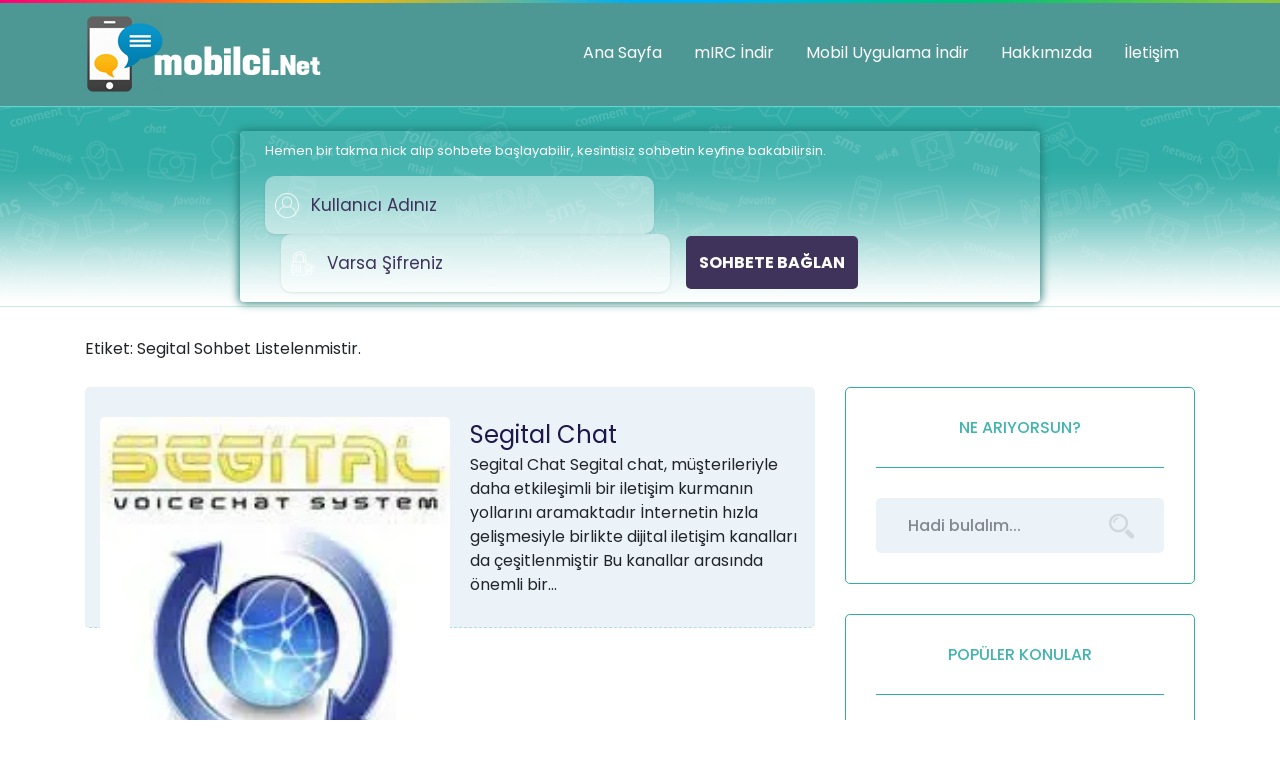

--- FILE ---
content_type: text/html; charset=UTF-8
request_url: https://www.mobilci.net/tag/segital-sohbet/
body_size: 6515
content:
<!DOCTYPE html>
	<html itemscope="itemscope" itemtype="https://schema.org/WebPage" lang="tr">
	<html lang="tr-TR">
   <head>
      <meta charset="UTF-8">
      <meta content="initial-scale=1, shrink-to-fit=no, width=device-width" name="viewport">
	  <meta name="author" content="OmerAti - Omer ATABER">
	  <meta name="publisher" content="OmerAti" />
      <meta name="theme-color" content="#317EFB"/>
	  <meta name="msapplication-navbutton-color" content="#f40041">
      <meta name="apple-mobile-web-app-status-bar-style" content="#f40041">
	  <link rel="icon" href="https://www.mobilci.net/favicon.ico" type="image/gif" sizes="16x16">
	   <meta name="keywords" content="sohbet siteleri,mobil sohbet,chat odaları,sohbet odaları,mobil chat,ücretsiz sohbet" />
      <title>Segital Sohbet - Mobilci.Net Chat Sohbet Odaları Ve Mobil Sohbet Siteleri</title>
      <link rel="profile" href="https://gmpg.org/xfn/11" />
      <link rel="alternate" type="application/rss+xml" title="RSS 2.0" href="https://www.mobilci.net/feed/" />
      <link rel="alternate" type="text/xml" title="RSS .92" href="https://www.mobilci.net/feed/rss/" />
      <link rel="alternate" type="application/atom+xml" title="Atom 0.3" href="https://www.mobilci.net/feed/atom/" />
      <link rel="pingback" href="https://www.mobilci.net/xmlrpc.php" />
	<link rel="dns-prefetch" href="//www.mobilci.net">
            
		<!-- All in One SEO 4.9.3 - aioseo.com -->
	<meta name="robots" content="max-image-preview:large" />
	<meta name="google-site-verification" content="TLD1WgdjEQvWX0x-0qg8nj_QX16zAV3hZPQvexpJ_64" />
	<link rel="canonical" href="https://www.mobilci.net/tag/segital-sohbet/" />
	<meta name="generator" content="All in One SEO (AIOSEO) 4.9.3" />
		<script type="application/ld+json" class="aioseo-schema">
			{"@context":"https:\/\/schema.org","@graph":[{"@type":"BreadcrumbList","@id":"https:\/\/www.mobilci.net\/tag\/segital-sohbet\/#breadcrumblist","itemListElement":[{"@type":"ListItem","@id":"https:\/\/www.mobilci.net#listItem","position":1,"name":"Ev","item":"https:\/\/www.mobilci.net","nextItem":{"@type":"ListItem","@id":"https:\/\/www.mobilci.net\/tag\/segital-sohbet\/#listItem","name":"Segital Sohbet"}},{"@type":"ListItem","@id":"https:\/\/www.mobilci.net\/tag\/segital-sohbet\/#listItem","position":2,"name":"Segital Sohbet","previousItem":{"@type":"ListItem","@id":"https:\/\/www.mobilci.net#listItem","name":"Ev"}}]},{"@type":"CollectionPage","@id":"https:\/\/www.mobilci.net\/tag\/segital-sohbet\/#collectionpage","url":"https:\/\/www.mobilci.net\/tag\/segital-sohbet\/","name":"Segital Sohbet - Mobilci.Net Chat Sohbet Odalar\u0131 Ve Mobil Sohbet Siteleri","inLanguage":"tr-TR","isPartOf":{"@id":"https:\/\/www.mobilci.net\/#website"},"breadcrumb":{"@id":"https:\/\/www.mobilci.net\/tag\/segital-sohbet\/#breadcrumblist"}},{"@type":"Person","@id":"https:\/\/www.mobilci.net\/#person","name":"Yonetici","image":{"@type":"ImageObject","@id":"https:\/\/www.mobilci.net\/tag\/segital-sohbet\/#personImage","url":"https:\/\/secure.gravatar.com\/avatar\/383c17c42305483d6465807f8757db790022fb49cd13151a69ca0a8cc56c2342?s=96&d=mm&r=g","width":96,"height":96,"caption":"Yonetici"}},{"@type":"WebSite","@id":"https:\/\/www.mobilci.net\/#website","url":"https:\/\/www.mobilci.net\/","name":"Sohbet Siteleri ve Mobil Sohbet Odalar\u0131 - Mobilci.Net","description":"Chat Sohbet siteleri ile Mobilci.Net kendi alan\u0131n en b\u00fcy\u00fck mobil sohbet odalar\u0131 a\u011f\u0131d\u0131r. \u00dccretsiz sohbet et, \u00fcyelik siz Chat yap!","inLanguage":"tr-TR","publisher":{"@id":"https:\/\/www.mobilci.net\/#person"}}]}
		</script>
		<!-- All in One SEO -->

<link rel="alternate" type="application/rss+xml" title="Mobilci.Net Chat Sohbet Odaları Ve Mobil Sohbet Siteleri &raquo; Segital Sohbet etiket akışı" href="https://www.mobilci.net/tag/segital-sohbet/feed/" />
<style id='wp-img-auto-sizes-contain-inline-css' type='text/css'>
img:is([sizes=auto i],[sizes^="auto," i]){contain-intrinsic-size:3000px 1500px}
/*# sourceURL=wp-img-auto-sizes-contain-inline-css */
</style>
<style id='classic-theme-styles-inline-css' type='text/css'>
/*! This file is auto-generated */
.wp-block-button__link{color:#fff;background-color:#32373c;border-radius:9999px;box-shadow:none;text-decoration:none;padding:calc(.667em + 2px) calc(1.333em + 2px);font-size:1.125em}.wp-block-file__button{background:#32373c;color:#fff;text-decoration:none}
/*# sourceURL=/wp-includes/css/classic-themes.min.css */
</style>
<link rel="https://api.w.org/" href="https://www.mobilci.net/wp-json/" /><link rel="alternate" title="JSON" type="application/json" href="https://www.mobilci.net/wp-json/wp/v2/tags/3462" /><link rel="EditURI" type="application/rsd+xml" title="RSD" href="https://www.mobilci.net/xmlrpc.php?rsd" />
<link rel="icon" href="https://www.mobilci.net/wp-content/uploads/2022/07/statusfavicon.webp" sizes="32x32" />
<link rel="icon" href="https://www.mobilci.net/wp-content/uploads/2022/07/statusfavicon.webp" sizes="192x192" />
<link rel="apple-touch-icon" href="https://www.mobilci.net/wp-content/uploads/2022/07/statusfavicon.webp" />
<meta name="msapplication-TileImage" content="https://www.mobilci.net/wp-content/uploads/2022/07/statusfavicon.webp" />

	      <meta name="google-site-verification" content="TLD1WgdjEQvWX0x-0qg8nj_QX16zAV3hZPQvexpJ_64" />
          <link rel="stylesheet" href="https://www.mobilci.net/wp-content/themes/denge/assets/css/bootstrap.css" />
	<style id='global-styles-inline-css' type='text/css'>
:root{--wp--preset--aspect-ratio--square: 1;--wp--preset--aspect-ratio--4-3: 4/3;--wp--preset--aspect-ratio--3-4: 3/4;--wp--preset--aspect-ratio--3-2: 3/2;--wp--preset--aspect-ratio--2-3: 2/3;--wp--preset--aspect-ratio--16-9: 16/9;--wp--preset--aspect-ratio--9-16: 9/16;--wp--preset--color--black: #000000;--wp--preset--color--cyan-bluish-gray: #abb8c3;--wp--preset--color--white: #ffffff;--wp--preset--color--pale-pink: #f78da7;--wp--preset--color--vivid-red: #cf2e2e;--wp--preset--color--luminous-vivid-orange: #ff6900;--wp--preset--color--luminous-vivid-amber: #fcb900;--wp--preset--color--light-green-cyan: #7bdcb5;--wp--preset--color--vivid-green-cyan: #00d084;--wp--preset--color--pale-cyan-blue: #8ed1fc;--wp--preset--color--vivid-cyan-blue: #0693e3;--wp--preset--color--vivid-purple: #9b51e0;--wp--preset--gradient--vivid-cyan-blue-to-vivid-purple: linear-gradient(135deg,rgb(6,147,227) 0%,rgb(155,81,224) 100%);--wp--preset--gradient--light-green-cyan-to-vivid-green-cyan: linear-gradient(135deg,rgb(122,220,180) 0%,rgb(0,208,130) 100%);--wp--preset--gradient--luminous-vivid-amber-to-luminous-vivid-orange: linear-gradient(135deg,rgb(252,185,0) 0%,rgb(255,105,0) 100%);--wp--preset--gradient--luminous-vivid-orange-to-vivid-red: linear-gradient(135deg,rgb(255,105,0) 0%,rgb(207,46,46) 100%);--wp--preset--gradient--very-light-gray-to-cyan-bluish-gray: linear-gradient(135deg,rgb(238,238,238) 0%,rgb(169,184,195) 100%);--wp--preset--gradient--cool-to-warm-spectrum: linear-gradient(135deg,rgb(74,234,220) 0%,rgb(151,120,209) 20%,rgb(207,42,186) 40%,rgb(238,44,130) 60%,rgb(251,105,98) 80%,rgb(254,248,76) 100%);--wp--preset--gradient--blush-light-purple: linear-gradient(135deg,rgb(255,206,236) 0%,rgb(152,150,240) 100%);--wp--preset--gradient--blush-bordeaux: linear-gradient(135deg,rgb(254,205,165) 0%,rgb(254,45,45) 50%,rgb(107,0,62) 100%);--wp--preset--gradient--luminous-dusk: linear-gradient(135deg,rgb(255,203,112) 0%,rgb(199,81,192) 50%,rgb(65,88,208) 100%);--wp--preset--gradient--pale-ocean: linear-gradient(135deg,rgb(255,245,203) 0%,rgb(182,227,212) 50%,rgb(51,167,181) 100%);--wp--preset--gradient--electric-grass: linear-gradient(135deg,rgb(202,248,128) 0%,rgb(113,206,126) 100%);--wp--preset--gradient--midnight: linear-gradient(135deg,rgb(2,3,129) 0%,rgb(40,116,252) 100%);--wp--preset--font-size--small: 13px;--wp--preset--font-size--medium: 20px;--wp--preset--font-size--large: 36px;--wp--preset--font-size--x-large: 42px;--wp--preset--spacing--20: 0.44rem;--wp--preset--spacing--30: 0.67rem;--wp--preset--spacing--40: 1rem;--wp--preset--spacing--50: 1.5rem;--wp--preset--spacing--60: 2.25rem;--wp--preset--spacing--70: 3.38rem;--wp--preset--spacing--80: 5.06rem;--wp--preset--shadow--natural: 6px 6px 9px rgba(0, 0, 0, 0.2);--wp--preset--shadow--deep: 12px 12px 50px rgba(0, 0, 0, 0.4);--wp--preset--shadow--sharp: 6px 6px 0px rgba(0, 0, 0, 0.2);--wp--preset--shadow--outlined: 6px 6px 0px -3px rgb(255, 255, 255), 6px 6px rgb(0, 0, 0);--wp--preset--shadow--crisp: 6px 6px 0px rgb(0, 0, 0);}:where(.is-layout-flex){gap: 0.5em;}:where(.is-layout-grid){gap: 0.5em;}body .is-layout-flex{display: flex;}.is-layout-flex{flex-wrap: wrap;align-items: center;}.is-layout-flex > :is(*, div){margin: 0;}body .is-layout-grid{display: grid;}.is-layout-grid > :is(*, div){margin: 0;}:where(.wp-block-columns.is-layout-flex){gap: 2em;}:where(.wp-block-columns.is-layout-grid){gap: 2em;}:where(.wp-block-post-template.is-layout-flex){gap: 1.25em;}:where(.wp-block-post-template.is-layout-grid){gap: 1.25em;}.has-black-color{color: var(--wp--preset--color--black) !important;}.has-cyan-bluish-gray-color{color: var(--wp--preset--color--cyan-bluish-gray) !important;}.has-white-color{color: var(--wp--preset--color--white) !important;}.has-pale-pink-color{color: var(--wp--preset--color--pale-pink) !important;}.has-vivid-red-color{color: var(--wp--preset--color--vivid-red) !important;}.has-luminous-vivid-orange-color{color: var(--wp--preset--color--luminous-vivid-orange) !important;}.has-luminous-vivid-amber-color{color: var(--wp--preset--color--luminous-vivid-amber) !important;}.has-light-green-cyan-color{color: var(--wp--preset--color--light-green-cyan) !important;}.has-vivid-green-cyan-color{color: var(--wp--preset--color--vivid-green-cyan) !important;}.has-pale-cyan-blue-color{color: var(--wp--preset--color--pale-cyan-blue) !important;}.has-vivid-cyan-blue-color{color: var(--wp--preset--color--vivid-cyan-blue) !important;}.has-vivid-purple-color{color: var(--wp--preset--color--vivid-purple) !important;}.has-black-background-color{background-color: var(--wp--preset--color--black) !important;}.has-cyan-bluish-gray-background-color{background-color: var(--wp--preset--color--cyan-bluish-gray) !important;}.has-white-background-color{background-color: var(--wp--preset--color--white) !important;}.has-pale-pink-background-color{background-color: var(--wp--preset--color--pale-pink) !important;}.has-vivid-red-background-color{background-color: var(--wp--preset--color--vivid-red) !important;}.has-luminous-vivid-orange-background-color{background-color: var(--wp--preset--color--luminous-vivid-orange) !important;}.has-luminous-vivid-amber-background-color{background-color: var(--wp--preset--color--luminous-vivid-amber) !important;}.has-light-green-cyan-background-color{background-color: var(--wp--preset--color--light-green-cyan) !important;}.has-vivid-green-cyan-background-color{background-color: var(--wp--preset--color--vivid-green-cyan) !important;}.has-pale-cyan-blue-background-color{background-color: var(--wp--preset--color--pale-cyan-blue) !important;}.has-vivid-cyan-blue-background-color{background-color: var(--wp--preset--color--vivid-cyan-blue) !important;}.has-vivid-purple-background-color{background-color: var(--wp--preset--color--vivid-purple) !important;}.has-black-border-color{border-color: var(--wp--preset--color--black) !important;}.has-cyan-bluish-gray-border-color{border-color: var(--wp--preset--color--cyan-bluish-gray) !important;}.has-white-border-color{border-color: var(--wp--preset--color--white) !important;}.has-pale-pink-border-color{border-color: var(--wp--preset--color--pale-pink) !important;}.has-vivid-red-border-color{border-color: var(--wp--preset--color--vivid-red) !important;}.has-luminous-vivid-orange-border-color{border-color: var(--wp--preset--color--luminous-vivid-orange) !important;}.has-luminous-vivid-amber-border-color{border-color: var(--wp--preset--color--luminous-vivid-amber) !important;}.has-light-green-cyan-border-color{border-color: var(--wp--preset--color--light-green-cyan) !important;}.has-vivid-green-cyan-border-color{border-color: var(--wp--preset--color--vivid-green-cyan) !important;}.has-pale-cyan-blue-border-color{border-color: var(--wp--preset--color--pale-cyan-blue) !important;}.has-vivid-cyan-blue-border-color{border-color: var(--wp--preset--color--vivid-cyan-blue) !important;}.has-vivid-purple-border-color{border-color: var(--wp--preset--color--vivid-purple) !important;}.has-vivid-cyan-blue-to-vivid-purple-gradient-background{background: var(--wp--preset--gradient--vivid-cyan-blue-to-vivid-purple) !important;}.has-light-green-cyan-to-vivid-green-cyan-gradient-background{background: var(--wp--preset--gradient--light-green-cyan-to-vivid-green-cyan) !important;}.has-luminous-vivid-amber-to-luminous-vivid-orange-gradient-background{background: var(--wp--preset--gradient--luminous-vivid-amber-to-luminous-vivid-orange) !important;}.has-luminous-vivid-orange-to-vivid-red-gradient-background{background: var(--wp--preset--gradient--luminous-vivid-orange-to-vivid-red) !important;}.has-very-light-gray-to-cyan-bluish-gray-gradient-background{background: var(--wp--preset--gradient--very-light-gray-to-cyan-bluish-gray) !important;}.has-cool-to-warm-spectrum-gradient-background{background: var(--wp--preset--gradient--cool-to-warm-spectrum) !important;}.has-blush-light-purple-gradient-background{background: var(--wp--preset--gradient--blush-light-purple) !important;}.has-blush-bordeaux-gradient-background{background: var(--wp--preset--gradient--blush-bordeaux) !important;}.has-luminous-dusk-gradient-background{background: var(--wp--preset--gradient--luminous-dusk) !important;}.has-pale-ocean-gradient-background{background: var(--wp--preset--gradient--pale-ocean) !important;}.has-electric-grass-gradient-background{background: var(--wp--preset--gradient--electric-grass) !important;}.has-midnight-gradient-background{background: var(--wp--preset--gradient--midnight) !important;}.has-small-font-size{font-size: var(--wp--preset--font-size--small) !important;}.has-medium-font-size{font-size: var(--wp--preset--font-size--medium) !important;}.has-large-font-size{font-size: var(--wp--preset--font-size--large) !important;}.has-x-large-font-size{font-size: var(--wp--preset--font-size--x-large) !important;}
/*# sourceURL=global-styles-inline-css */
</style>
</head>
   <body>
           <header id="navbar" role="banner" class="main-header">
            <nav class="navbar navbar-expand-lg navbar-light bg-light">
               <div class="container">
								   <a class="navbar-brand" href="https://www.mobilci.net" title="Chat Sohbet siteleri ile Mobilci.Net kendi alanın en büyük mobil sohbet odaları ağıdır. Ücretsiz sohbet et, üyelik siz Chat yap!"><img src="https://www.mobilci.net/banner.webp" width="240px" height="80px" alt="Sohbet" /></a>
										                <button class="navbar-toggler custom-toggler" type="button" data-toggle="collapse" data-target="#bs4navbar" aria-controls="bs4navbar" aria-expanded="false" aria-label="Toggle navigation">
                  Menü
                </button>
				  <div id="bs4navbar" class="collapse navbar-collapse"><ul id="menu-menu1" class="navbar-nav ml-auto"><li id="menu-item-7" class="menu-item menu-item-type-custom menu-item-object-custom menu-item-home menu-item-7 nav-item"><a title="Ana Sayfa" href="https://www.mobilci.net" class="nav-link">Ana Sayfa</a></li>
<li id="menu-item-20" class="menu-item menu-item-type-post_type menu-item-object-page menu-item-20 nav-item"><a title="mIRC İndir" href="https://www.mobilci.net/mirc-indir/" class="nav-link">mIRC İndir</a></li>
<li id="menu-item-216" class="menu-item menu-item-type-post_type menu-item-object-page menu-item-216 nav-item"><a title="Mobil Uygulama İndir" href="https://www.mobilci.net/mobil-uygulama-indir/" class="nav-link">Mobil Uygulama İndir</a></li>
<li id="menu-item-15" class="menu-item menu-item-type-post_type menu-item-object-page menu-item-15 nav-item"><a title="Hakkımızda" href="https://www.mobilci.net/hakkimizda/" class="nav-link">Hakkımızda</a></li>
<li id="menu-item-14" class="menu-item menu-item-type-post_type menu-item-object-page menu-item-14 nav-item"><a title="İletişim" href="https://www.mobilci.net/iletisim/" class="nav-link">İletişim</a></li>
</ul></div>               </div><!--container end-->
              </nav>
        </header>	<div class="single-page">
		<div class="container">
        <div class="row align-items-center"> 
           <div class="col-lg-12">
                <div class="mt-4">
               <div class="single-sohbet-panel m-auto v5 wow fadeInUp">
                <div class="horizontinal-center">
                       <p class="mb-0 pb-0 v5-text">Hemen bir takma nick alıp sohbete başlayabilir, kesintisiz sohbetin keyfine
                         bakabilirsin.</p>
                     
                         <form class="form-inline col-md-12 pt-3" action="/chat" method="GET">
                            <div class="wd">
                           <span class="bmd-form-group">
                             <div class="input-group anaform">
                               <span class="input-group-addon"><img src="https://www.mobilci.net/wp-content/themes/denge/assets/images/user.webp" width="24px" height="32px" alt="nick" class="sohbeti"></span>
                               <input type="text" class="form-control" name="nickname" placeholder="Kullanıcı Adınız" autocorrect="off" spellcheck="false" autocomplete="off" onfocus="this.removeAttribute('readonly');">
                             </div>
                           </span>
                           </div>
                           <div class="wd">
                           <span class="bmd-form-group">
                             <div class="input-group ml-3 anaform">
                               <span class="input-group-addon"><img src="https://www.mobilci.net/wp-content/themes/denge/assets/images/security.webp" width="24px" height="32px" alt="şifre" class="sohbeti"></span>
                               <input type="password" class="form-control" name="password" placeholder="Varsa Şifreniz" autocorrect="off" spellcheck="false" autocomplete="off" onfocus="this.removeAttribute('readonly');">
                             </div>
                           </span>
                        </div>
                           <div class="form-group wd ml-3">
                           <button type="submit" class="btn girisbuton btn-block">Sohbete Bağlan</button>
                           </div>
                        
                
                        </form>
                    </div>                        
               </div>
           </div>
            </div>
        </div>
    </div><!--container-->  
	</div>  
	<div class="container">
		<div class="crumbs wow fadeInUp">
		   Etiket: <span>Segital Sohbet</span></strong> Listelenmistir.
	   </div>
		<div class="row">
			<div class="col-lg-8 col-md-8 col-sm-12 col-xs-12 mb-4 mb-md-0">
				<section class="category-post-list">
								  <article class="category-post wow fadeInUp">
					<div class="container">
					  <div class="category_img">
					  <img width="170" height="175" src="https://www.mobilci.net/wp-content/uploads/2023/07/Segital-Chat-170x175.webp" class="attachment-indexpost size-indexpost wp-post-image" alt="Segital Chat" decoding="async" />					  </div>
					  <div class="category-text">
					  <div class="category-title"><a href="https://www.mobilci.net/segital-chat/" title="Segital Chat">Segital Chat</a></div>
					  <div class="category-description">Segital Chat Segital chat, müşterileriyle daha etkileşimli bir iletişim kurmanın yollarını aramaktadır İnternetin hızla gelişmesiyle birlikte dijital iletişim kanalları da çeşitlenmiştir Bu kanallar arasında önemli bir... </div>
					  </div>
					</div>
				  </article>
				  
				</section>
				<div class="text-center mb-5">
				  				</div>
			</div>
	    <!--sidebar-->
    <div class="col-lg-4 col-md-4 col-sm-12 col-xs-12">
      <aside aria-label="sidebar" class="sidebar sidebar-right">
         <div class="widget w-search widget-sidebar wow fadeInUp">
            <h6 class="widget-title">NE ARIYORSUN?</h6>
            <form method="GET" action="https://www.mobilci.net/">
               <div class="input--with-icon input--icon-right">
                  <input class="input--grey input--squared" type="text" name="s" placeholder="Hadi bulalım...">
                  <i class="icofont-search-2"></i>
               </div>
            </form>
         </div>
         
         <div class="widget w-latest-posts widget-sidebar wow fadeInUp">
            <h6 class="widget-title">POPÜLER KONULAR</h6>
			            <article class="entry latest-posts-item">
               <time class="post-date published" datetime="2019-03-20 12:00:00">
                <i class="icofont-calendar"></i> 26 Ağustos 2022&nbsp;&nbsp;&nbsp;<i class="icofont-heart-eyes"></i> 11.956 görüntüleme 
               </time>
               <a href="https://www.mobilci.net/radyolu-sohbet-odalari/" class="post-title h6" title="Radyolu Sohbet Odaları">Radyolu Sohbet Odaları</a>
            </article>
              <article class="entry latest-posts-item">
               <time class="post-date published" datetime="2019-03-20 12:00:00">
                <i class="icofont-calendar"></i> 19 Temmuz 2022&nbsp;&nbsp;&nbsp;<i class="icofont-heart-eyes"></i> 6.253 görüntüleme 
               </time>
               <a href="https://www.mobilci.net/ucretsiz-sohbet/" class="post-title h6" title="Ücretsiz Sohbet">Ücretsiz Sohbet</a>
            </article>
              <article class="entry latest-posts-item">
               <time class="post-date published" datetime="2019-03-20 12:00:00">
                <i class="icofont-calendar"></i> 9 Mayıs 2025&nbsp;&nbsp;&nbsp;<i class="icofont-heart-eyes"></i> 5.351 görüntüleme 
               </time>
               <a href="https://www.mobilci.net/mobil-sohbet/" class="post-title h6" title="Mobil Sohbet">Mobil Sohbet</a>
            </article>
              <article class="entry latest-posts-item">
               <time class="post-date published" datetime="2019-03-20 12:00:00">
                <i class="icofont-calendar"></i> 21 Temmuz 2022&nbsp;&nbsp;&nbsp;<i class="icofont-heart-eyes"></i> 3.382 görüntüleme 
               </time>
               <a href="https://www.mobilci.net/kizlarla-sohbet-odalari/" class="post-title h6" title="Kızlarla Sohbet Odaları">Kızlarla Sohbet Odaları</a>
            </article>
              <article class="entry latest-posts-item">
               <time class="post-date published" datetime="2019-03-20 12:00:00">
                <i class="icofont-calendar"></i> 18 Temmuz 2022&nbsp;&nbsp;&nbsp;<i class="icofont-heart-eyes"></i> 2.778 görüntüleme 
               </time>
               <a href="https://www.mobilci.net/sohbet-odalari/" class="post-title h6" title="Sohbet Odaları">Sohbet Odaları</a>
            </article>
   
         </div>
      </aside>
   </div>
    <!--sidebar-->		</div>
	</div>
    <footer>
      <div class="footer-top">
        <div class="container align-center">
          <div class="row">
            <div class="col-md-4 col-lg-4 footer-about wow fadeInUp">
              <img class="logo-footer" src="https://www.mobilci.net/banner.webp" width="240px" height="80px" alt="logo-footer" loading="lazy">
              <p>
                              </p>
              <p>Yalnız vakitlerinizi en iyi şekilde değerlendirebileceğiniz sohbet odalarında yeni insanlarla tanışmak ve arkadaşlıklar kurmak için oluşturulmuş bir sohbet sitesidir. <a href="https://www.facebook.com/MobilciNetOffical/" title="facebook" rel="nofollow" target="_blank"><img src="https://www.mobilci.net/wp-content/uploads/2022/09/facebook.webp" width="30" height="30" alt="facebook" loading="lazy"></a></p>
                  </div>
            <div class="col-md-4 col-lg-3 offset-lg-1 footer-contact wow fadeInDown">
              <h4>Hızlı Bağlantı</h4>
              <div class="footlink col-md-12">
				  <div class="menu-footer-container"><ul id="menu-footer" class="menu"><li id="menu-item-1121" class="menu-item menu-item-type-custom menu-item-object-custom menu-item-1121"><a href="https://www.mobilci.net/mobil-sohbet/">Mobil Sohbet</a></li>
<li id="menu-item-1122" class="menu-item menu-item-type-custom menu-item-object-custom menu-item-1122"><a href="https://www.mobilci.net/sohbet-odalari/">Sohbet Odaları</a></li>
<li id="menu-item-1125" class="menu-item menu-item-type-custom menu-item-object-custom menu-item-1125"><a href="https://www.mobilci.net/resimli-sohbet/">Resimli Sohbet</a></li>
<li id="menu-item-1123" class="menu-item menu-item-type-custom menu-item-object-custom menu-item-1123"><a href="https://www.mobilci.net/gizlilik-sozlesmesi/">Gizlilik Sözleşmesi</a></li>
<li id="menu-item-1124" class="menu-item menu-item-type-custom menu-item-object-custom menu-item-1124"><a href="https://www.mobilci.net/kullanim-sozlesmesi/">Kullanım Sözleşmesi</a></li>
</ul></div>              </div>
                  </div>
                  <div class="col-md-4 col-lg-4 footer-links wow fadeInUp">
                    <div class="row">
                      <div class="col">
                        <h4>Sayfalar</h4>
                      </div>
                    </div>
                    <div class="row">
                      <div class="footlink col-md-12">
						<div class="menu-menu1-container"><ul id="menu-menu1-1" class="menu"><li class="menu-item menu-item-type-custom menu-item-object-custom menu-item-home menu-item-7"><a href="https://www.mobilci.net">Ana Sayfa</a></li>
<li class="menu-item menu-item-type-post_type menu-item-object-page menu-item-20"><a href="https://www.mobilci.net/mirc-indir/">mIRC İndir</a></li>
<li class="menu-item menu-item-type-post_type menu-item-object-page menu-item-216"><a href="https://www.mobilci.net/mobil-uygulama-indir/">Mobil Uygulama İndir</a></li>
<li class="menu-item menu-item-type-post_type menu-item-object-page menu-item-15"><a href="https://www.mobilci.net/hakkimizda/">Hakkımızda</a></li>
<li class="menu-item menu-item-type-post_type menu-item-object-page menu-item-14"><a href="https://www.mobilci.net/iletisim/">İletişim</a></li>
</ul></div>                      </div>
                    
                    </div>
                  </div>
            </div>
        </div>
      </div>
      <div class="footer-bottom">
        <div class="container">
          <div class="row">
                 Mobilci.Net © Copyright 2023 - Tüm hakları saklıdır..
			             </div>
        </div>
      </div>
    </footer>
		  <link rel="stylesheet" href="https://www.mobilci.net/wp-content/themes/denge/assets/css/style.css" />
<script src="https://www.mobilci.net/wp-content/themes/denge/assets/js/jquery-3.6.0.slim.js"></script>
        <script src="https://www.mobilci.net/wp-content/themes/denge/assets/js/bootstrap.js"></script>
        <script src="https://www.mobilci.net/wp-content/themes/denge/assets/js/script.js" async></script>
		<script type="speculationrules">
{"prefetch":[{"source":"document","where":{"and":[{"href_matches":"/*"},{"not":{"href_matches":["/wp-*.php","/wp-admin/*","/wp-content/uploads/*","/wp-content/*","/wp-content/plugins/*","/wp-content/themes/denge/*","/*\\?(.+)"]}},{"not":{"selector_matches":"a[rel~=\"nofollow\"]"}},{"not":{"selector_matches":".no-prefetch, .no-prefetch a"}}]},"eagerness":"conservative"}]}
</script>
    <script defer src="https://static.cloudflareinsights.com/beacon.min.js/vcd15cbe7772f49c399c6a5babf22c1241717689176015" integrity="sha512-ZpsOmlRQV6y907TI0dKBHq9Md29nnaEIPlkf84rnaERnq6zvWvPUqr2ft8M1aS28oN72PdrCzSjY4U6VaAw1EQ==" data-cf-beacon='{"version":"2024.11.0","token":"d3a064553dc1489ead6c8a6b3f27134d","r":1,"server_timing":{"name":{"cfCacheStatus":true,"cfEdge":true,"cfExtPri":true,"cfL4":true,"cfOrigin":true,"cfSpeedBrain":true},"location_startswith":null}}' crossorigin="anonymous"></script>
</body>
</html>
<!-- Dynamic page generated in 0.112 seconds. -->
<!-- Cached page generated by WP-Super-Cache on 2026-01-29 05:48:25 -->

<!-- super cache -->

--- FILE ---
content_type: text/css
request_url: https://www.mobilci.net/wp-content/themes/denge/assets/css/style.css
body_size: 11069
content:
@keyframes stickAnim{0%{transform:translateY(-86px)}to{transform:translateY(0)}}@keyframes bounce-1{0%,to{transform:translateY(0)}50%{transform:translateY(-25px) rotate(-10deg)}}@keyframes bounce-2{0%,to{transform:translateY(0)}50%{transform:translateY(-5px) translateX(-15px)}}@font-face{font-family:"Poppins";font-style:normal;font-weight:300;src:url(../fonts/poppins-v15-latin-ext-300.eot);src:local(""),url(../fonts/poppins-v15-latin-ext-300.eot?#iefix) format("embedded-opentype"),url(../fonts/poppins-v15-latin-ext-300.woff2) format("woff2"),url(../fonts/poppins-v15-latin-ext-300.woff) format("woff"),url(../fonts/poppins-v15-latin-ext-300.ttf) format("truetype"),url(../fonts/poppins-v15-latin-ext-300.svg#Poppins) format("svg");font-display:swap}@font-face{font-family:"Poppins";font-style:normal;font-weight:400;src:url(../fonts/poppins-v15-latin-ext-regular.eot);src:local(""),url(../fonts/poppins-v15-latin-ext-regular.eot?#iefix) format("embedded-opentype"),url(../fonts/poppins-v15-latin-ext-regular.woff2) format("woff2"),url(../fonts/poppins-v15-latin-ext-regular.woff) format("woff"),url(../fonts/poppins-v15-latin-ext-regular.ttf) format("truetype"),url(../fonts/poppins-v15-latin-ext-regular.svg#Poppins) format("svg");font-display:swap}@font-face{font-family:"Poppins";font-style:normal;font-weight:500;src:url(../fonts/poppins-v15-latin-ext-500.eot);src:local(""),url(../fonts/poppins-v15-latin-ext-500.eot?#iefix) format("embedded-opentype"),url(../fonts/poppins-v15-latin-ext-500.woff2) format("woff2"),url(../fonts/poppins-v15-latin-ext-500.woff) format("woff"),url(../fonts/poppins-v15-latin-ext-500.ttf) format("truetype"),url(../fonts/poppins-v15-latin-ext-500.svg#Poppins) format("svg");font-display:swap}@font-face{font-family:"Poppins";font-style:normal;font-weight:600;src:url(../fonts/poppins-v15-latin-ext-600.eot);src:local(""),url(../fonts/poppins-v15-latin-ext-600.eot?#iefix) format("embedded-opentype"),url(../fonts/poppins-v15-latin-ext-600.woff2) format("woff2"),url(../fonts/poppins-v15-latin-ext-600.woff) format("woff"),url(../fonts/poppins-v15-latin-ext-600.ttf) format("truetype"),url(../fonts/poppins-v15-latin-ext-600.svg#Poppins) format("svg");font-display:swap}@font-face{font-family:"Poppins";font-style:normal;font-weight:700;src:url(../fonts/poppins-v15-latin-ext-700.eot);src:local(""),url(../fonts/poppins-v15-latin-ext-700.eot?#iefix) format("embedded-opentype"),url(../fonts/poppins-v15-latin-ext-700.woff2) format("woff2"),url(../fonts/poppins-v15-latin-ext-700.woff) format("woff"),url(../fonts/poppins-v15-latin-ext-700.ttf) format("truetype"),url(../fonts/poppins-v15-latin-ext-700.svg#Poppins) format("svg");font-display:swap}body{font-family:"Poppins"}a,a:hover{text-decoration:none}.bg-light{background-color:transparent!important;border-bottom:1px solid #61d6d0}header{background:rgb(38 130 125/82%);backdrop-filter:blur(3px);-webkit-backdrop-filter:blur(3px);position:relative;z-index:11;width:100%}header:before{background-image:url(../images/header-footer-bg.webp);content:"";display:block;width:100%;height:4px;background-repeat:repeat-x;background-size:contain;position:absolute;top:0;left:0}.chat-section{background:#4d9894;background-size:cover;position:relative;padding-top:0;min-height:700px}.chat-section .hbg img{animation:bounce-2 6s infinite linear}@media (max-width:992px){.chat-section .hbg img{display:table;margin:0 auto}}.navbar-light .navbar-nav .nav-link{color:rgb(255 255 255/100%);font-weight:400;-webkit-transition:all 0.15s linear;-o-transition:all 0.15s linear;transition:all 0.15s linear}.navbar-light .navbar-nav .active>.nav-link,.navbar-light .navbar-nav .nav-link.active,.navbar-light .navbar-nav .nav-link.show,.navbar-light .navbar-nav .show>.nav-link{color:#ffd000}.navbar-light .navbar-nav .nav-link:focus,.navbar-light .navbar-nav .nav-link:hover{color:#ffd000}.navbar-toggler{padding:.25rem .5rem;font-size:1rem;line-height:1;background-color:transparent;border:1px solid transparent;border-radius:.1rem}.navbar-toggler:focus,.navbar-toggler:hover{text-decoration:none}.navbar-toggler-icon{display:inline-block;width:1.5em;height:1.5em;vertical-align:middle;content:"";background:50%/100% 100% no-repeat}.custom-toggler.navbar-toggler,.section-container-image-bg .divider-1 span{border-color:#fff;font-family:'POPPINS';color:white;font-size:15px}.nav-is-stuck .main-header{position:sticky;position:fixed;top:0;left:0;right:0;box-shadow:0 1px 4px rgba(0,0,0,.15);animation:stickAnim 0.3s}@media (max-width:992px){ul.navbar-nav li:first-child{border-top-left-radius:10px;border-top-right-radius:10px}ul.navbar-nav li:last-child{border-bottom-left-radius:10px;border-bottom-right-radius:10px;border-bottom:none}ul.navbar-nav li{background:rgb(88,177,172,48%);padding-left:15px;padding-right:15px;border-bottom:1px solid rgb(224,224,224,30%)}}.dropdown-menu{position:absolute;top:100%;left:0;z-index:1000;display:none;float:left;min-width:10rem;padding:.5rem 0;margin:.125rem 0 0;font-size:1rem;color:#212529;text-align:left;list-style:none;background-clip:padding-box;border-radius:.25rem}.dropdown-item{display:block;width:100%;padding:.25rem 1.5rem;clear:both;font-weight:400;color:#fff;text-align:inherit;white-space:nowrap;background:rgb(88,177,172,100%);border:0;border-bottom:1px solid rgb(224,224,224,30%)}.dropdown-item:last-child{border-bottom:none}.dropdown-item:first-child{border-top-left-radius:10px;border-top-right-radius:10px}.dropdown-item:last-child{border-bottom-left-radius:10px;border-bottom-right-radius:10px}.dropdown-item:focus,.dropdown-item:hover{color:#fff;text-decoration:none;background:rgb(129,172,177,100%)}.dropdown-item.active,.dropdown-item:active{color:#000;text-decoration:none;background:#eab40e}.dropdown-item.disabled,.dropdown-item:disabled{color:#adb5bd;pointer-events:none;background-color:transparent}a.dropdown-item{padding-top:8px;padding-bottom:8px}.dropdown-menu.show{display:block;margin-top:-7px}@media (min-width:992px){.navbar-expand-lg .navbar-nav .nav-link{padding-right:1rem;padding-left:1rem}}.sohbet-panel{background-color:rgba(255,255,255,.1);border-top-right-radius:50px;border-bottom-left-radius:50px;border-top-left-radius:10px;max-width:400px;min-height:440px;box-shadow:0 0 10px 1px #1f7975}.sohbet-panel:before{content:"";width:128px;height:128px;background:url(../images/hearts.webp);top:20px;transform:rotate(-20deg);left:10px;position:absolute;animation:bounce-1 5s infinite linear}@media (max-width:1391px){.sohbet-panel:before{left:-30px}.sohbet-panel:after{display:none}}@media (max-width:992px){.sohbet-panel{border-radius:5px;min-height:340px}.sohbet-panel:before,.v5-text{display:none}}.sohbet-panel form{padding:30px}.v5-text{font-size:13px;padding-left:15px;padding-right:15px}.v5,.v5 h1,.v5-text{color:#fff}.v5 h1{font-weight:400;font-size:2rem}.v5 hr{border-top:1px dashed rgb(196,255,252,45%)}@media (min-width:992px){.v5{padding:10px}}.form-control:focus{box-shadow:none}.anaform,.searchform{background-color:rgb(255 255 255/41%)}.searchform{padding:0 5px;-webkit-box-shadow:0 1px 3px rgb(0 0 0/10%);box-shadow:0 1px 3px rgb(0 0 0/10%);border-radius:3px}.anaform img,.searchform img{padding-top:7px}.anaform{padding:10px 15px 10px 10px;-webkit-box-shadow:0 1px 3px rgba(0,0,0,.1);box-shadow:0 1px 3px rgba(0,0,0,.1);border-radius:10px}.anaform .form-control,.anaform .form-control[readonly],.searchform .form-control{border:0;background-color:transparent}input:-webkit-autofill,input:-webkit-autofill:focus,input:-webkit-autofill:hover,select:-webkit-autofill,select:-webkit-autofill:focus,select:-webkit-autofill:hover,textarea:-webkit-autofill,textarea:-webkit-autofill:focus,textarea:-webkit-autofill:hover{border:0!important;-webkit-text-fill-color:#3f335b;-webkit-box-shadow:0 0 0 1000px transparent inset;box-shadow:0 0 0 1000px transparent inset;transition:background-color 5000s ease-in-out 0s}.anaform input::-webkit-input-placeholder{color:#3f335b;opacity:1;font-size:17px}.anaform input::-moz-placeholder{color:#3f335b;opacity:1;font-size:17px}.anaform input:-ms-input-placeholder{color:#3f335b;opacity:1;font-size:17px}.anaform input::-ms-input-placeholder{color:#3f335b;opacity:1;font-size:17px}.anaform input::placeholder{color:#3f335b;opacity:1;font-size:17px}.eskigirisbuton,.girisbuton{width:100%;color:#fff;font-weight:700}.girisbuton{background-color:#3f335b;height:50px;text-transform:uppercase;border-bottom-left-radius:50px;border-top-right-radius:50px;border-top-left-radius:10px}.eskigirisbuton:hover,.girisbuton:hover{background:#0b5e6b;color:#fff}.eskigirisbuton{background-color:#50426e;border-bottom-right-radius:50px;border-top-left-radius:50px;border-bottom-left-radius:10px}@-moz-document url-prefix(){.sliderx .volume{margin-top:11px}}input[type="range"]{-webkit-appearance:none;-webkit-tap-highlight-color:transparent;width:69px;height:4px;margin:0;border:0;border-radius:14px;padding:0 1px;background:rgb(49 173 167);outline:0;position:absolute;top:40px}input[type="range"]::-moz-range-track{border:inherit;background:0 0}input[type="range"]::-ms-track{border:inherit;color:transparent;background:0 0}input[type="range"]::-ms-fill-lower,input[type="range"]::-ms-fill-upper{background:0 0}input[type="range"]::-ms-tooltip{display:none}input[type="range"]::-webkit-slider-thumb{-webkit-appearance:none;width:12px;height:12px;border:0;border-radius:6px;background-color:#fff}input[type="range"]::-moz-range-thumb{width:12px;height:12px;border:0;border-radius:6px;background-color:#fff}input[type="range"]::-ms-thumb{width:12px;height:12px;border-radius:6px;border:0;background-color:#fff}input[type="range"]::-webkit-slider-thumb:active,input[type="range"]::-webkit-slider-thumb:focus,input[type="range"]::-webkit-slider-thumb:hover{background-color:#61d6d0}input[type="range"]::-moz-range-thumb:active,input[type="range"]::-moz-range-thumb:focus,input[type="range"]::-moz-range-thumb:hover{background-color:#61d6d0}input[type="range"]::-ms-thumb:active,input[type="range"]::-ms-thumb:focus,input[type="range"]::-ms-thumb:hover{background-color:#61d6d0}.app-store{position:absolute;right:80px;top:30px}.app-store a{color:#fff;text-decoration:none;padding-left:10px;padding-right:10px}.app-store a:hover{color:#e9d900}.app-store a i{font-size:21px}@media screen and (max-width:768px){.app-store{top:80px;background:linear-gradient(0deg,rgb(12 12 12/66%) 0,rgb(101 158 151) 100%);padding:10px;border-bottom-left-radius:50px;border-bottom-right-radius:50px}.app-store a{color:#fff}}.rowx{display:-ms-flexbox;display:flex;-ms-flex-wrap:wrap;flex-wrap:wrap;margin-right:0;margin-left:0}.align-center,.aligncenter{text-align:center}.asx h2{margin-bottom:20px;line-height:1.3em;font-weight:500;color:#31ada7;font-size:2.625rem}.section-container{margin:0 auto;padding-bottom:80px}.section-container-gray-bg{background:#ebf2f8}.section-container-image-bg,.section-container-image-bg h2,.section-container-image-bg h3,footer a{color:#fff}.section-description{margin-top:60px;padding-bottom:10px}.section-description p{margin-top:20px;padding:0 120px}article.main-post{clear:both;padding:10px}.category-post-list,.main-post-list{position:relative;z-index:0}.main-post-list article{padding:90px 0 105px;min-height:351px}article.main-post .main_img img{border-radius:5px;width:350px}.category-title a,.main-title a{color:#1d174a;font-size:24px}.main-post-list article:nth-child(odd).main-post{background:#ebf2f8;position:relative;z-index:-1}.main-post-list article:nth-child(odd) .main_img{float:left;padding-right:20px}.main-post-list article:nth-child(odd) .main_img:before{content:"";background:url(../images/odd-arrow.webp) no-repeat;position:absolute;height:150px;width:150px;background-size:150px;bottom:-70px}.main-post-list article:nth-child(even) .main_img{float:right;padding-left:20px}.main-post-list article:nth-child(even) .main_img:before{content:"";background:url(../images/even-arrow.webp) no-repeat;position:absolute;height:150px;width:150px;background-size:150px;bottom:-70px;right:300px}@media screen and (max-width:768px){.main-post-list article:nth-child(odd) .main_img{float:none;padding-right:0}.main-post-list article:nth-child(even) .main_img{float:none;padding-left:0}article.main-post .main_img img{width:100%}.main-post-list article:nth-child(even) .main_img:before{right:20px}}.main-post-list article:last-child .main_img:before{display:none}article.category-post{clear:both;padding:10px}.category-post-list article{padding:30px 0;min-height:240px}article.category-post .category_img img{border-radius:5px;width:350px}.category-post-list article:nth-child(odd).category-post{background:#ebf2f8;position:relative;z-index:-1;border-radius:5px}.category-post-list article:nth-child(odd) .category_img{float:left;padding-right:20px}.category-post-list article:nth-child(odd) .category_img:before{content:"";background:url(../images/ct-odd-arrow.webp) no-repeat;position:absolute;height:60px;width:60px;background-size:60px;bottom:-25px}.category-post-list article:nth-child(even) .category_img{float:right;padding-left:20px}.category-post-list article:nth-child(even) .category_img:before{content:"";background:url(../images/ct-even-arrow.webp) no-repeat;position:absolute;height:60px;width:60px;background-size:60px;bottom:-25px;right:300px}.category-post-list article:last-child{border-bottom:1px dashed rgba(69,180,175,.32)}@media screen and (max-width:768px){.category-post-list article:nth-child(odd) .category_img{float:none;padding-right:0}.category-post-list article:nth-child(even) .category_img{float:none;padding-left:0}.category-post-list article:nth-child(even) .category_img:before{right:20px}.category-post-list article:nth-child(odd).category-post{border-radius:5px}.category-post-list article:last-child{border-bottom:1px dashed rgba(69,180,175,.32)}article.category-post .category_img img{width:100%}}.category-post-list article:last-child .category_img:before{display:none}.pagination,.pagination a{display:inline-block;margin:20px 0}.pagination a{background-color:transparent;color:#61d6d0;font-weight:500;border-radius:100%;border:1px solid #61d6d0;font-size:13px;min-width:30px;text-align:center;padding:6px 0;height:32px;width:32px;margin:0 1px}.pagination a.active,.pagination a:hover{background-color:#61d6d0}.pagination a:hover{color:#fff}footer{position:relative;background:#444 url(../images/1.webp) no-repeat}footer:before{content:"";display:block;width:100%;height:4px;background-repeat:repeat-x;background-size:contain;position:absolute;bottom:0;left:0;background-image:url(../images/header-footer-bg.webp)}@media screen and (max-width:992px){footer{position:relative;background:#444!important}}.footer-links a,.footer-top{color:#fff;color:rgba(255,255,255,.8)}.footer-top{padding:60px 0;text-align:left}.footer-top h3{padding-bottom:10px;color:#fff}.footer-about img.logo-footer{margin-top:0;margin-bottom:18px}.footer-contact p{word-wrap:break-word}.footer-contact i{padding-right:10px;font-size:18px;color:#fff;color:rgba(255,255,255,.5)}.footer-links a{border:0}.footer-links a:focus,.footer-links a:hover{color:#fff}.footer-bottom{padding:15px 0 17px;background:#4d9994;text-align:left;color:#fff}.footer-social{padding-top:3px;text-align:right}.footer-social a{color:rgba(255,255,255,.8);border:0}.footer-social a:focus,.footer-social a:hover{color:#fff;border:0}.footer-social i{font-size:24px;vertical-align:middle}.footer-copyright{padding-top:5px}.footer-copyright a{color:#fff;border:0}.footer-copyright a:focus,.footer-copyright a:hover{color:#e6e6e6;border:0}.single-page{background-image:url(../images/header-bg2.webp);background-size:cover;position:relative;height:200px;border-bottom:1px solid #caeae8;margin-bottom:30px}.single-sohbet-panel{background-color:rgba(255,255,255,.1);border-radius:4px;box-shadow:0 0 10px 1px #1f7975;width:800px}.single-sohbet-panel .mt-1{margin-top:0!important}@media screen and (max-width:991px){.single-page{height:260px;border-bottom:1px solid #caeae8;margin-bottom:10px}.single-sohbet-panel{width:100%;height:213px}.wd{width:100%;margin-bottom:5px}.single-sohbet-panel .ml-3{margin-left:0!important}.single-sohbet-panel .mt-1{margin-top:0.25rem!important}}.single-sohbet-panel .horizontinal-center{display:table;margin:0 auto}.single-sohbet-panel .girisbuton{background-color:#3f335b;width:100%;color:#fff;height:53px;margin-top:-1px;text-transform:uppercase;font-weight:700;border-radius:5px}.single-sohbet-panel .girisbuton:hover{background:#0b5e6b;color:#fff}@media screen and (max-width:1200px){.section-description p{padding:0 10px}}.post{position:relative;transition:all 0.3s ease;border-radius:5px;border:1px solid #dfe6ec;background-color:#fff;height:100%}.post:hover{box-shadow:0 10px 20px 0 rgba(0,0,0,.1)}.post-content{position:relative;z-index:1;padding:30px}.post-thumb{position:relative;overflow:hidden;border-radius:5px 5px 0 0}.post-thumb img{display:block;margin:0 auto}.post-thumb iframe{width:100%}.post-title{display:block;font-size:16px;text-transform:uppercase;margin-bottom:20px}a.post-title{color:#000}a.post-title:hover{color:#61d6d0;-webkit-transition:all 0.15s linear;-o-transition:all 0.15s linear;transition:all 0.15s linear;text-decoration:none}.post-category{font-size:14px;font-weight:500;color:#6419ff;display:inline-block;opacity:.75}.post-category:hover{opacity:1}.post-category-wrap,.post-text{margin-bottom:20px}.post-text{font-size:14px}.author-posted{font-size:14px;font-weight:500;color:#8d9cab}.author-posted .author{color:#272a2c}.author-posted .author:hover{color:#6419ff}.post-comments,.post-date,.post-views{font-weight:300;color:#8d9cab;display:inline-flex;align-items:center}.post-comments .crumina-icon,.post-date .crumina-icon{margin-right:10px;width:14px;height:14px;fill:#cfd8df}.post-date+.post-comments,.post-views{margin-left:35px}.author-block{display:inline-flex;align-items:center;font-weight:700;text-align:left}.author-block .avatar{margin-right:30px}.author-block .description{font-size:14px}.author-block .author-name{font-size:18px}.post.advertising{text-align:center;background-color:#f1f6fb;padding:30px}.post.advertising .post-thumb{border-radius:0;margin-bottom:30px}.post.advertising .post-title{font-size:24px;text-transform:none;margin-bottom:20px}.post.advertising .post-content{padding:0}.post.advertising .post-category-wrap{margin-bottom:40px}.post.advertising .post-category{font-size:12px;color:var(--light-grey);text-transform:uppercase}.post.quote{display:flex;flex-direction:column;justify-content:center;border-left:8px solid #6419ff}.post.quote .post-content{padding:0}.post.video .video-control{position:absolute;top:50%;left:50%;transform:translate(-50%,-50%)}.post.slider .pagination-bottom-center{padding-bottom:0}.post.slider .pagination-bottom-center .swiper-pagination{bottom:15px}.post.link{text-align:center;background-color:#f1f6fb;display:flex}.post.link .post-content{margin:auto}.post.link .link-image{width:min-content;margin:0 auto 30px}.post.link .site-link{display:inline-block;color:#6419ff;font-size:16px;font-weight:700}.post-standard-details{border-radius:0;border:0;height:auto}.post-standard-details:hover{box-shadow:none}.post-standard-details .post-additional-info{margin-bottom:30px}.post-standard-details .pagination-bottom-center{padding-bottom:40px}.post-standard-details .crumina-module-slider{text-align:center}.post-standard-details .crumina-module-slider .wp-caption{display:inline-block;margin:0}.post-standard-details .navigation-center-both-sides .swiper-btn-next{right:0}.post-standard-details .navigation-center-both-sides .swiper-btn-prev{left:0}@media (max-width:768px){.post-comments,.post-date,.post-views{font-size:12px}}@media (max-width:460px){.post-comments,.post-date,.post-views{display:flex}.post-date+.post-comments,.post-views{margin-left:0;margin-top:10px}}.crumina-icon{-webkit-transition:all 0.3s ease;-o-transition:all 0.3s ease;transition:all 0.3s ease}.fw-medium{font-weight:500}.alignnone{margin:5px 20px 20px 0}div.aligncenter{display:block;margin:5px auto}.alignright,a img.alignright{float:right;margin:5px 0 20px 20px}.alignleft{float:left;margin:5px 20px 20px 0}.aligncenter{display:block;margin:5px auto}.wp-caption.alignleft,.wp-caption.alignnone,a img.alignleft,a img.alignnone{margin:5px 20px 20px 0}a img.alignleft{float:left}a img.aligncenter{display:block;margin-left:auto;margin-right:auto}.wp-caption{background:#fff;border:1px solid #f0f0f0;max-width:96%;padding:5px 3px 10px;text-align:center}.wp-caption.alignright{margin:5px 0 20px 20px}.wp-caption .wp-caption-text{margin-bottom:0;padding:10px 40px 20px}.wp-caption-text{font-size:14px;color:#8d9cab;font-weight:500;text-align:center}.wp-blockquote,blockquote{margin:2em 0;padding:20px 60px;position:relative;overflow:hidden}.wp-blockquote p:before,blockquote p:before{content:url(../images/quote.webp);position:relative;display:block;z-index:1;margin-bottom:30px}.wp-blockquote h6,blockquote h6{font-style:normal;font-size:16px}.wp-blockquote h6 span,blockquote h6 span{color:#8d9cab;display:block;font-weight:700;font-size:14px}.wp-caption img{margin:-4px auto 20px;border-radius:5px 5px 0 0;display:block;width:100%}article.entry p{font-weight:300}article.entry .h5{color:#61d6d0}.wp-blockquote p,blockquote p{font-weight:700!important}.w-tags .widget-title{margin-bottom:40px}.comments__list,.tags-list{padding-left:0;margin-bottom:0;list-style:none}.tags-list li{display:inline-block;margin-right:10px;margin-bottom:10px}.socials li:last-child,.socials--rounded li:last-child,.tags-list li:last-child{margin-right:0}.tags-list a{border-radius:30px;line-height:1;padding:9px 23px;text-transform:uppercase;font-size:12px;font-weight:500;color:#272a2c;background-color:#f1f6fb;-webkit-transition:all 0.15s linear;-o-transition:all 0.15s linear;transition:all 0.15s linear;text-decoration:none}.tags-list a:hover{background-color:#61d6d0;color:#fff}.post-comments i,.post-date i,.post-views i{margin-right:10px}.comment-content.comment{font-weight:300;font-size:15px}.comments__list .comments__avatar{margin-right:30px;min-width:70px}.comments__list .comments__body{padding:40px;background-color:#aee8e5;border-top-left-radius:40px;border-bottom-left-radius:40px;border-top-right-radius:40px;position:relative;transition:all 0.3s ease}.comments__list .comments__body:after{content:"";display:block;width:0;height:0;border-style:solid;border-width:9px 9px 9px 0;border-color:transparent #aee8e5 transparent transparent;position:absolute;top:50%;right:100%;-webkit-transform:translateY(-50%);-ms-transform:translateY(-50%);transform:translateY(-50%);transition:all 0.3s ease}.comments__list .comments__author{display:inline-block;font-style:normal}.comments__list .comments__author a{margin:0;font-size:16px;color:#1f7975}.comments__list .comments__header,.comments__list .comments__time{display:flex;align-items:center;justify-content:space-between}.comments__body header{background:0 0;backdrop-filter:blur(0)}.comments__body header:before,.comments__item:before{display:none}.comments__list .comments__time a{color:#1f7975;font-size:14px}.comment-content.comment a:hover,.comments__list .comments__time a:hover,.comments__list a.comment-reply-link:hover{color:#3f335b}.comments__list .comment-content p{margin:15px 0}.comments__list .comment-edit-link,.comments__list .comment-reply-link{font-size:12px!important;font-weight:500;text-transform:uppercase}.comment-content.comment a,.comments__list a.comment-reply-link{color:#1f7975}.comments__item{padding-left:0;list-style:none}.comments__item .children{margin:20px 0 0 100px;list-style:none;padding:0}.comments__item:last-child,.widget_links ul li:last-child{margin-bottom:0}.children .comments__article{flex-direction:row-reverse}.children .comments__article:hover .comments__body:after{border-color:transparent transparent transparent #fff}.children .comments__body::after{content:"";display:block;width:0;height:0;border-style:solid;border-width:9px 0 9px 9px;border-color:transparent transparent transparent #f1f6fb;position:absolute;top:50%;left:100%;transform:translateY(-50%);transition:all 0.3s ease}.children .comments__avatar{margin-right:0;margin-left:30px}.comments__article{margin-bottom:30px;display:flex;align-items:center}.comments__article:hover .comments__body{box-shadow:0 10px 20px 0 rgba(0,0,0,.1);background-color:#fff}.comments__article:hover .comments__body:after{border-color:transparent #fff transparent transparent}@media (max-width:768px){.children .comments__article,.comments__article{flex-direction:column;align-items:flex-end}.comments__list .comments__body{padding:20px}.comments__item .children{margin:20px 0 0 50px}.children .comments__avatar{margin-left:0}.comments__article{align-items:flex-start}.comments__list .comments__avatar{margin-right:0;margin-bottom:20px}.comments__list .comments__body::after{display:none}}input,select{max-height:55px}input,select,textarea{padding:1.024rem 1.875rem;transition:all 0.3s ease;font-size:16px;border-radius:50px;border:0;background-color:#cfd8df;width:100%;outline:0;caret-color:#43484e;color:#272a2c;font-weight:500}input::-webkit-input-placeholder,select::-webkit-input-placeholder,textarea::-webkit-input-placeholder{color:#838890;opacity:1}input::-moz-placeholder,select::-moz-placeholder,textarea::-moz-placeholder{color:#838890;opacity:1}input:-moz-placeholder,select:-moz-placeholder,textarea:-moz-placeholder{color:#838890;opacity:1}input:-ms-input-placeholder,select:-ms-input-placeholder,textarea:-ms-input-placeholder{color:#838890;opacity:1}input:focus,select:focus,textarea:focus{box-shadow:0 10px 20px 0 rgba(0,0,0,.1)}input.input--white,select.input--white,textarea.input--white{background-color:#fff}input.input--white:focus::-webkit-input-placeholder,select.input--white:focus::-webkit-input-placeholder,textarea.input--white:focus::-webkit-input-placeholder{color:#cfd8df;opacity:1}input.input--white:focus::-moz-placeholder,select.input--white:focus::-moz-placeholder,textarea.input--white:focus::-moz-placeholder{color:#cfd8df;opacity:1}input.input--white:focus:-moz-placeholder,select.input--white:focus:-moz-placeholder,textarea.input--white:focus:-moz-placeholder{color:#cfd8df;opacity:1}input.input--white:focus:-ms-input-placeholder,select.input--white:focus:-ms-input-placeholder,textarea.input--white:focus:-ms-input-placeholder{color:#cfd8df;opacity:1}input.input--dark,select.input--dark,textarea.input--dark{background-color:#2c2f31;color:#838890}input.input--dark::-webkit-input-placeholder,select.input--dark::-webkit-input-placeholder,textarea.input--dark::-webkit-input-placeholder{color:#ebf2f8;opacity:1}input.input--dark::-moz-placeholder,select.input--dark::-moz-placeholder,textarea.input--dark::-moz-placeholder{color:#ebf2f8;opacity:1}input.input--dark:-moz-placeholder,select.input--dark:-moz-placeholder,textarea.input--dark:-moz-placeholder{color:#ebf2f8;opacity:1}input.input--dark:-ms-input-placeholder,select.input--dark:-ms-input-placeholder,textarea.input--dark:-ms-input-placeholder{color:#ebf2f8;opacity:1}input.input--dark:focus,select.input--dark:focus,textarea.input--dark:focus{background-color:#fff}input.input--dark:focus::-webkit-input-placeholder,select.input--dark:focus::-webkit-input-placeholder,textarea.input--dark:focus::-webkit-input-placeholder{color:#cfd8df;opacity:1}input.input--dark:focus::-moz-placeholder,select.input--dark:focus::-moz-placeholder,textarea.input--dark:focus::-moz-placeholder{color:#cfd8df;opacity:1}input.input--dark:focus:-moz-placeholder,select.input--dark:focus:-moz-placeholder,textarea.input--dark:focus:-moz-placeholder{color:#cfd8df;opacity:1}input.input--dark:focus:-ms-input-placeholder,select.input--dark:focus:-ms-input-placeholder,textarea.input--dark:focus:-ms-input-placeholder{color:#cfd8df;opacity:1}input.input--grey,select.input--grey,textarea.input--grey{background-color:#ebf2f8;border:2px solid transparent;padding:.899rem 1.875rem}input.input--grey::-webkit-input-placeholder,select.input--grey::-webkit-input-placeholder,textarea.input--grey::-webkit-input-placeholder{color:#838890;opacity:1}input.input--grey::-moz-placeholder,select.input--grey::-moz-placeholder,textarea.input--grey::-moz-placeholder{color:#838890;opacity:1}input.input--grey:-moz-placeholder,select.input--grey:-moz-placeholder,textarea.input--grey:-moz-placeholder{color:#838890;opacity:1}input.input--grey:-ms-input-placeholder,select.input--grey:-ms-input-placeholder,textarea.input--grey:-ms-input-placeholder{color:#838890;opacity:1}input.input--grey:focus,select.input--grey:focus,textarea.input--grey:focus{background-color:#fff;border-color:#cfd8df}input.input--grey:invalid,select.input--grey:invalid,textarea.input--grey:invalid{border-width:2px}input.input--squared,select.input--squared,textarea.input--squared{border-radius:5px}input:invalid,select:invalid,textarea:invalid{border:1px solid #ed1c24}.input--with-icon,.input-btn--inline{position:relative}.input-btn--inline .denge-button{position:absolute;right:-1px;top:0;bottom:0;max-height:100%}@media screen and (min-color-index:0) and (-webkit-min-device-pixel-ratio:0){.input-btn--inline .denge-button{max-height:unset;bottom:-1px}}.input--with-icon input,.input--with-icon select,.input--with-icon textarea{margin-bottom:0}.input--with-icon input:focus+i,.input--with-icon select:focus+i,.input--with-icon textarea:focus+i{fill:#61d6d0;color:#61d6d0}.input--with-icon i{position:absolute;z-index:1;transition:all 0.3s ease;height:25px;width:25px;font-size:25px;fill:#cfd8df;color:#cfd8df}.input--icon-right input,.input--icon-right select,.input--icon-right textarea{padding-right:70px}.input--icon-right i{right:30px;top:50%;transform:translate(0,-50%)}.form--bordered{padding:30px;border-radius:5px;border:1px solid #31ada7}.form-title-with-border{text-align:center;margin:0 0 30px;padding-bottom:30px;border-bottom:1px solid #31ada7}.form--with-bg{padding:30px;border-radius:5px}label{font-weight:500;font-size:16px;margin-bottom:15px;color:#272a2c}label .required{color:#fe117c}.form-item{margin-bottom:10px}.form-popup-subscribe .form-item,.send-message-form .form-item,.submit-request-form .form-item{margin-bottom:30px}.remember-wrapper{display:flex;align-items:center;justify-content:space-between}.remember-wrapper a{color:#bac1c9}.remember-wrapper a:hover{color:#6419ff}textarea{max-height:unset}.select2{padding:1rem 1.875rem;max-height:60px;border-radius:5px;background-color:#fff;transition:all 0.3s ease;outline:0;color:#838890;font-weight:500;font-size:16px;border:0}.select2.select2-container--open{background-color:#fff;box-shadow:0 10px 20px 0 rgba(0,0,0,.1)}.select2:disabled+.select2-container--default .select2-selection--single .select2-selection__arrow b{border-bottom-color:#43484e;border-right-color:#43484e}.select2:disabled+.select2-container--default.select2-container--disabled .select2-selection--single{background-color:transparent}.select2:disabled,.select2:disabled+.select2-container--default .select2-selection--single .select2-selection__rendered{color:#cfd8df}.select2-container--default .select2-selection--single{border-color:transparent;background-color:transparent;outline:0}.select2-container .select2-selection--single .select2-selection__rendered{padding:0;color:#838890}.select2-container.select2-container--open .select2-selection--single .select2-selection__rendered{color:#272a2c;transition:all 0.3s ease}.select2-container--default .select2-selection--single .select2-selection__arrow{right:40px}.select2-container--default .select2-selection--single .select2-selection__arrow b{display:block;border-bottom:2px solid #43484e;border-right:2px solid #43484e;height:8px;width:8px;pointer-events:none;position:absolute;transform-origin:66% 66%;transform:rotate(45deg);transition:all 0.2s ease-in-out}.select2-container--default.select2-container--open .select2-selection--single .select2-selection__arrow b{transform:rotate(-135deg);border-bottom-color:#6419ff;border-right-color:#6419ff}.select2-dropdown{box-shadow:0 10px 20px 0 rgba(0,0,0,.1);border-radius:5px;top:0;padding:15px 10px}.select2-results__option{border-radius:3px;padding:10px 22px;color:#838890;font-weight:500}.select2-container--default .select2-results__option--highlighted[aria-selected]{background-color:#ebf2f8;color:#272a2c}.select--bordered+.select2{border-radius:50px;border:2px solid #dfe6ec;padding:.73rem 1.875rem}.select--bordered+.select2.select2-container .select2-selection--single .select2-selection__rendered{color:#272a2c}.select--bordered+.select2.select2-container--default .select2-selection--single .select2-selection__arrow b{border-bottom:2px solid #272a2c;border-right:2px solid #272a2c}@media (max-width:768px){.select2,input,select,textarea{padding:.7rem 1.1rem;font-size:14px}.remember-wrapper{font-size:12px}}.button--primary{background-color:#61d6d0;border-color:#61d6d0!important;color:#fff!important;font-weight:400!important}.button--primary:hover{background-color:#4d9994;border-color:#4d9994!important;color:#fff!important}.denge-button:hover{outline:0;text-decoration:none}.button--l{font-size:14px;padding:1.094rem 2.607rem}.denge-button{cursor:pointer;text-decoration:none;display:inline-block;border-radius:50px;padding:15px 10px;position:relative;text-align:center;line-height:1;font-weight:700;color:var(--white-color);outline:0;border:3px solid}.denge-button,.denge-button:after,.widget_links ul li i{-webkit-transition:all 0.3s ease;-o-transition:all 0.3s ease;transition:all 0.3s ease}.denge-button:after{content:"";display:block;border-radius:50px;position:absolute;top:-3px;left:-3px;width:calc(100% + 6px);height:calc(100% + 6px);-webkit-box-shadow:inset 0 3px 0 0 rgb(33 35 43/30%);box-shadow:inset 0 3px 0 0 rgb(33 35 43/30%);opacity:0}.w-search.widget-sidebar{padding:30px;border-radius:5px;border:1px solid #31ada7}.widget-sidebar .widget-title{text-transform:uppercase;text-align:center;margin:0 0 30px;padding-bottom:30px;border-bottom:1px solid #31ada7}.author-page .card-title a:hover,h6.widget-title{color:#44b4af}.widget_links.widget-sidebar{padding:30px;border-radius:5px;border:1px solid #31ada7}.widget-sidebar{margin-bottom:30px}.widget_links ul{padding-left:0;list-style:none;margin-bottom:0}.widget_links ul li{margin-bottom:15px}.widget_links ul li i{width:4px;height:6px;margin-left:10px}.widget_links ul li a{position:relative}.widget_links ul li a:hover{color:#61d6d0;fill:#61d6d0}.widget_links.widget-sidebar ul li a{font-weight:500}@media (max-width:768px){.widget_links.widget-sidebar{padding:20px}.widget_links ul li{margin-bottom:5px}.widget_links.widget-sidebar .widget-title{margin-bottom:20px}.row-masonry--col-2{-webkit-column-count:1;column-count:1}}.w-latest-posts.widget-sidebar{padding:30px;border-radius:5px;border:1px solid #31ada7}.w-newsletter{padding:30px;border-radius:5px;background-color:#ffd200}.w-newsletter.widget-sidebar .widget-title{border-bottom:1px solid #272a2c}.latest-posts-item .post-date{font-size:14px;margin-bottom:15px}.latest-posts-item{margin-bottom:30px}.w-socials{text-align:center}.w-popular-tags.widget-sidebar,.w-socials.widget-sidebar{padding:30px;border-radius:5px;border:1px solid #31ada7}.fs-16{font-size:16px}.w-socials .socials{margin:0}.socials{margin:10px 0;padding-left:0;display:inline-flex;align-items:center;flex-wrap:wrap;list-style:none}.socials .title{margin-bottom:0}.socials li{margin:5px 20px 5px 0}.socials li:hover .i{opacity:.7}.socials .i{width:21px;font-size:21px;display:block;position:relative;z-index:2}.socials--grey li:hover .i{opacity:1}.socials--rounded li{margin:5px 10px 5px 0}.socials--rounded .i{width:30px;font-size:30px}.alert-denge{color:#565656;background-color:transparent;border:1px solid #31ada7}.denge-search{text-transform:uppercase;text-align:center;margin:10px 0 30px;padding-bottom:10px;border-bottom:1px solid #31ada7}.denge-search strong.red{color:#de767a}.denge-search strong.check{color:#66a53c}.crumbs{height:50px}.crumbs a,.crumbs span.current,.widget_links ul li a{color:#636367;-webkit-transition:all 0.15s linear;-o-transition:all 0.15s linear;transition:all 0.15s linear;text-decoration:none}.crumbs span.current:hover{color:#61d6d0;cursor:pointer}.crumbs a:hover{color:#61d6d0}.crumbs a:after,.crumbs a:hover:after{content:" /";font-size:13px}.crumbs a:hover:after{color:#636367}.crumbs a:last-child:after{display:none}@media (max-width:768px){.crumbs{height:35px}.crumbs a,.crumbs span.current{font-size:12px}}.a404 img,.author-page img{display:table;margin:0 auto}.author-page.card{border:1px solid rgba(0,0,0,.125)}.author-page .card-text{font-size:13px}.author-page .card-title{text-transform:capitalize;color:#61d6d0}.author-page .card-title a{color:#61d6d0;-webkit-transition:all 0.3s ease;-o-transition:all 0.3s ease;transition:all 0.3s ease}.author-title{color:#636367;border-bottom:1px dashed rgba(69,180,175,.32);padding-bottom:20px;padding-top:15px;font-size:17px}.a404 img{width:60%}a.text-img{color:#fff!important;font-size:30px}a.text-img img{padding-right:10px}.footlink ul{margin:0;padding:0}.footlink ul li{list-style-type:none;padding-top:16px}.footlink ul li:first-child{padding-top:0}.wp-post-image{width:100%;height:auto;border-radius:5px}.single-thumb{padding-bottom:30px}@media (max-width:992px){.single-thumb{padding-bottom:10px}#crumbs{white-space:nowrap;overflow:hidden;text-overflow:ellipsis}}#system-login,#trackbacks,.nocomments{color:#636367}.logged-in-as,.logged-in-as a{color:#44b4af;text-transform:capitalize}.logged-in-as a:nth-child(2){cursor:pointer;text-decoration:none;display:inline-block;border-radius:5px;padding:5px 15px;position:relative;-webkit-transition:all 0.3s ease;-o-transition:all 0.3s ease;transition:all 0.3s ease;text-align:center;line-height:1;color:var(--white-color);outline:0;border:3px solid;background-color:#61d6d0;border-color:#61d6d0!important;color:#fff!important;font-weight:400!important}#reply-title,.logged-in-as{display:flex;align-items:center;justify-content:space-between}#system-login a,#trackbacks a,.comment a{color:#44b4af}.comment-awaiting-moderation{color:#040404;font-size:15px;font-weight:500;border-bottom:1px dashed red}.form-check input{width:auto!important}.form-check-label{font-size:13px}#reply-title{font-size:15px}a#cancel-comment-reply-link{cursor:pointer;text-decoration:none;display:inline-block;border-radius:5px;padding:5px 15px;position:relative;-webkit-transition:all 0.3s ease;-o-transition:all 0.3s ease;transition:all 0.3s ease;text-align:center;line-height:1;color:var(--white-color);outline:0;border:3px solid;background-color:#61d6d0;border-color:#61d6d0!important;color:#fff!important;font-weight:400!important}.logged-in-as a:nth-child(2):hover,a#cancel-comment-reply-link:hover{background-color:#4d9994;border-color:#4d9994!important;color:#fff!important}@font-face{font-family:IcoFont;font-weight:400;font-style:Regular;font-display:swap;src:url(../fonts/icofont.woff2) format("woff2"),url(../fonts/icofont.woff) format("woff")}[class*=" icofont-"],[class^="icofont-"]{font-family:IcoFont!important;speak:none;font-style:normal;font-weight:400;font-variant:normal;text-transform:none;white-space:nowrap;word-wrap:normal;direction:ltr;line-height:1;-webkit-font-feature-settings:"liga";-webkit-font-smoothing:antialiased}.icofont-ui-text-chat:before{content:"\ec86"}.icofont-calendar:before{content:"\eecd"}.icofont-heart-eyes:before{content:"\eafb"}.icofont-search-2:before{content:"\ed12"}.icofont-heart-eyes:before{content:"\eafb"}.icofont-opposite:before{content:"\efae"}.icofont-xs{font-size:.5em}.icofont-sm{font-size:.75em}.icofont-md{font-size:1.25em}.icofont-lg{font-size:1.5em}.icofont-1x{font-size:1em}.icofont-2x{font-size:2em}.icofont-3x{font-size:3em}.icofont-4x{font-size:4em}.icofont-5x{font-size:5em}.icofont-6x{font-size:6em}.icofont-7x{font-size:7em}.icofont-8x{font-size:8em}.icofont-9x{font-size:9em}.icofont-10x{font-size:10em}.icofont-fw{text-align:center;width:1.25em}.icofont-ul{list-style-type:none;padding-left:0;margin-left:0}.icofont-ul>li{position:relative;line-height:2em}.icofont-ul>li .icofont{display:inline-block;vertical-align:middle}.icofont-border{border:solid .08em #f1f1f1;border-radius:.1em;padding:.2em .25em .15em}.icofont-pull-left{float:left}.icofont-pull-right{float:right}.icofont.icofont-pull-left{margin-right:.3em}.icofont.icofont-pull-right{margin-left:.3em}.icofont-spin{-webkit-animation:icofont-spin 2s infinite linear;animation:icofont-spin 2s infinite linear;display:inline-block}.icofont-pulse{-webkit-animation:icofont-spin 1s infinite steps(8);animation:icofont-spin 1s infinite steps(8);display:inline-block}@-webkit-keyframes icofont-spin{0%{-webkit-transform:rotate(0);transform:rotate(0)}100%{-webkit-transform:rotate(360deg);transform:rotate(360deg)}}@keyframes icofont-spin{0%{-webkit-transform:rotate(0);transform:rotate(0)}100%{-webkit-transform:rotate(360deg);transform:rotate(360deg)}}.icofont-rotate-90{-webkit-transform:rotate(90deg);transform:rotate(90deg)}.icofont-rotate-180{-webkit-transform:rotate(180deg);transform:rotate(180deg)}.icofont-rotate-270{-webkit-transform:rotate(270deg);transform:rotate(270deg)}.icofont-flip-horizontal{-webkit-transform:scale(-1,1);transform:scale(-1,1)}.icofont-flip-vertical{-webkit-transform:scale(1,-1);transform:scale(1,-1)}.icofont-flip-horizontal.icofont-flip-vertical{-webkit-transform:scale(-1,-1);transform:scale(-1,-1)}:root .icofont-flip-horizontal,:root .icofont-flip-vertical,:root .icofont-rotate-180,:root .icofont-rotate-270,:root .icofont-rotate-90{-webkit-filter:none;filter:none;display:inline-block}.icofont-inverse{color:#fff}.sr-only{border:0;clip:rect(0,0,0,0);height:1px;margin:-1px;overflow:hidden;padding:0;position:absolute;width:1px}.sr-only-focusable:active,.sr-only-focusable:focus{clip:auto;height:auto;margin:0;overflow:visible;position:static;width:auto}.animated{-webkit-animation-duration:1s;animation-duration:1s;-webkit-animation-fill-mode:both;animation-fill-mode:both}.animated.infinite{-webkit-animation-iteration-count:infinite;animation-iteration-count:infinite}.animated.hinge{-webkit-animation-duration:2s;animation-duration:2s}@-webkit-keyframes bounce{0%,100%,20%,50%,80%{-webkit-transform:translateY(0);transform:translateY(0)}40%{-webkit-transform:translateY(-30px);transform:translateY(-30px)}60%{-webkit-transform:translateY(-15px);transform:translateY(-15px)}}@keyframes bounce{0%,100%,20%,50%,80%{-webkit-transform:translateY(0);-ms-transform:translateY(0);transform:translateY(0)}40%{-webkit-transform:translateY(-30px);-ms-transform:translateY(-30px);transform:translateY(-30px)}60%{-webkit-transform:translateY(-15px);-ms-transform:translateY(-15px);transform:translateY(-15px)}}.bounce{-webkit-animation-name:bounce;animation-name:bounce}@-webkit-keyframes flash{0%,100%,50%{opacity:1}25%,75%{opacity:0}}@keyframes flash{0%,100%,50%{opacity:1}25%,75%{opacity:0}}.flash{-webkit-animation-name:flash;animation-name:flash}@-webkit-keyframes pulse{0%{-webkit-transform:scale(1);transform:scale(1)}50%{-webkit-transform:scale(1.1);transform:scale(1.1)}100%{-webkit-transform:scale(1);transform:scale(1)}}@keyframes pulse{0%{-webkit-transform:scale(1);-ms-transform:scale(1);transform:scale(1)}50%{-webkit-transform:scale(1.1);-ms-transform:scale(1.1);transform:scale(1.1)}100%{-webkit-transform:scale(1);-ms-transform:scale(1);transform:scale(1)}}.pulse{-webkit-animation-name:pulse;animation-name:pulse}@-webkit-keyframes rubberBand{0%{-webkit-transform:scale(1);transform:scale(1)}30%{-webkit-transform:scaleX(1.25) scaleY(.75);transform:scaleX(1.25) scaleY(.75)}40%{-webkit-transform:scaleX(.75) scaleY(1.25);transform:scaleX(.75) scaleY(1.25)}60%{-webkit-transform:scaleX(1.15) scaleY(.85);transform:scaleX(1.15) scaleY(.85)}100%{-webkit-transform:scale(1);transform:scale(1)}}@keyframes rubberBand{0%{-webkit-transform:scale(1);-ms-transform:scale(1);transform:scale(1)}30%{-webkit-transform:scaleX(1.25) scaleY(.75);-ms-transform:scaleX(1.25) scaleY(.75);transform:scaleX(1.25) scaleY(.75)}40%{-webkit-transform:scaleX(.75) scaleY(1.25);-ms-transform:scaleX(.75) scaleY(1.25);transform:scaleX(.75) scaleY(1.25)}60%{-webkit-transform:scaleX(1.15) scaleY(.85);-ms-transform:scaleX(1.15) scaleY(.85);transform:scaleX(1.15) scaleY(.85)}100%{-webkit-transform:scale(1);-ms-transform:scale(1);transform:scale(1)}}.rubberBand{-webkit-animation-name:rubberBand;animation-name:rubberBand}@-webkit-keyframes shake{0%,100%{-webkit-transform:translateX(0);transform:translateX(0)}10%,30%,50%,70%,90%{-webkit-transform:translateX(-10px);transform:translateX(-10px)}20%,40%,60%,80%{-webkit-transform:translateX(10px);transform:translateX(10px)}}@keyframes shake{0%,100%{-webkit-transform:translateX(0);-ms-transform:translateX(0);transform:translateX(0)}10%,30%,50%,70%,90%{-webkit-transform:translateX(-10px);-ms-transform:translateX(-10px);transform:translateX(-10px)}20%,40%,60%,80%{-webkit-transform:translateX(10px);-ms-transform:translateX(10px);transform:translateX(10px)}}.shake{-webkit-animation-name:shake;animation-name:shake}@-webkit-keyframes swing{20%{-webkit-transform:rotate(15deg);transform:rotate(15deg)}40%{-webkit-transform:rotate(-10deg);transform:rotate(-10deg)}60%{-webkit-transform:rotate(5deg);transform:rotate(5deg)}80%{-webkit-transform:rotate(-5deg);transform:rotate(-5deg)}100%{-webkit-transform:rotate(0);transform:rotate(0)}}@keyframes swing{20%{-webkit-transform:rotate(15deg);-ms-transform:rotate(15deg);transform:rotate(15deg)}40%{-webkit-transform:rotate(-10deg);-ms-transform:rotate(-10deg);transform:rotate(-10deg)}60%{-webkit-transform:rotate(5deg);-ms-transform:rotate(5deg);transform:rotate(5deg)}80%{-webkit-transform:rotate(-5deg);-ms-transform:rotate(-5deg);transform:rotate(-5deg)}100%{-webkit-transform:rotate(0);-ms-transform:rotate(0);transform:rotate(0)}}.swing{-webkit-transform-origin:top center;-ms-transform-origin:top center;transform-origin:top center;-webkit-animation-name:swing;animation-name:swing}@-webkit-keyframes tada{0%{-webkit-transform:scale(1);transform:scale(1)}10%,20%{-webkit-transform:scale(.9) rotate(-3deg);transform:scale(.9) rotate(-3deg)}30%,50%,70%,90%{-webkit-transform:scale(1.1) rotate(3deg);transform:scale(1.1) rotate(3deg)}40%,60%,80%{-webkit-transform:scale(1.1) rotate(-3deg);transform:scale(1.1) rotate(-3deg)}100%{-webkit-transform:scale(1) rotate(0);transform:scale(1) rotate(0)}}@keyframes tada{0%{-webkit-transform:scale(1);-ms-transform:scale(1);transform:scale(1)}10%,20%{-webkit-transform:scale(.9) rotate(-3deg);-ms-transform:scale(.9) rotate(-3deg);transform:scale(.9) rotate(-3deg)}30%,50%,70%,90%{-webkit-transform:scale(1.1) rotate(3deg);-ms-transform:scale(1.1) rotate(3deg);transform:scale(1.1) rotate(3deg)}40%,60%,80%{-webkit-transform:scale(1.1) rotate(-3deg);-ms-transform:scale(1.1) rotate(-3deg);transform:scale(1.1) rotate(-3deg)}100%{-webkit-transform:scale(1) rotate(0);-ms-transform:scale(1) rotate(0);transform:scale(1) rotate(0)}}.tada{-webkit-animation-name:tada;animation-name:tada}@-webkit-keyframes wobble{0%{-webkit-transform:translateX(0);transform:translateX(0)}15%{-webkit-transform:translateX(-25%) rotate(-5deg);transform:translateX(-25%) rotate(-5deg)}30%{-webkit-transform:translateX(20%) rotate(3deg);transform:translateX(20%) rotate(3deg)}45%{-webkit-transform:translateX(-15%) rotate(-3deg);transform:translateX(-15%) rotate(-3deg)}60%{-webkit-transform:translateX(10%) rotate(2deg);transform:translateX(10%) rotate(2deg)}75%{-webkit-transform:translateX(-5%) rotate(-1deg);transform:translateX(-5%) rotate(-1deg)}100%{-webkit-transform:translateX(0);transform:translateX(0)}}@keyframes wobble{0%{-webkit-transform:translateX(0);-ms-transform:translateX(0);transform:translateX(0)}15%{-webkit-transform:translateX(-25%) rotate(-5deg);-ms-transform:translateX(-25%) rotate(-5deg);transform:translateX(-25%) rotate(-5deg)}30%{-webkit-transform:translateX(20%) rotate(3deg);-ms-transform:translateX(20%) rotate(3deg);transform:translateX(20%) rotate(3deg)}45%{-webkit-transform:translateX(-15%) rotate(-3deg);-ms-transform:translateX(-15%) rotate(-3deg);transform:translateX(-15%) rotate(-3deg)}60%{-webkit-transform:translateX(10%) rotate(2deg);-ms-transform:translateX(10%) rotate(2deg);transform:translateX(10%) rotate(2deg)}75%{-webkit-transform:translateX(-5%) rotate(-1deg);-ms-transform:translateX(-5%) rotate(-1deg);transform:translateX(-5%) rotate(-1deg)}100%{-webkit-transform:translateX(0);-ms-transform:translateX(0);transform:translateX(0)}}.wobble{-webkit-animation-name:wobble;animation-name:wobble}@-webkit-keyframes bounceIn{0%{opacity:0;-webkit-transform:scale(.3);transform:scale(.3)}50%{opacity:1;-webkit-transform:scale(1.05);transform:scale(1.05)}70%{-webkit-transform:scale(.9);transform:scale(.9)}100%{opacity:1;-webkit-transform:scale(1);transform:scale(1)}}@keyframes bounceIn{0%{opacity:0;-webkit-transform:scale(.3);-ms-transform:scale(.3);transform:scale(.3)}50%{opacity:1;-webkit-transform:scale(1.05);-ms-transform:scale(1.05);transform:scale(1.05)}70%{-webkit-transform:scale(.9);-ms-transform:scale(.9);transform:scale(.9)}100%{opacity:1;-webkit-transform:scale(1);-ms-transform:scale(1);transform:scale(1)}}.bounceIn{-webkit-animation-name:bounceIn;animation-name:bounceIn}@-webkit-keyframes bounceInDown{0%{opacity:0;-webkit-transform:translateY(-2000px);transform:translateY(-2000px)}60%{opacity:1;-webkit-transform:translateY(30px);transform:translateY(30px)}80%{-webkit-transform:translateY(-10px);transform:translateY(-10px)}100%{-webkit-transform:translateY(0);transform:translateY(0)}}@keyframes bounceInDown{0%{opacity:0;-webkit-transform:translateY(-2000px);-ms-transform:translateY(-2000px);transform:translateY(-2000px)}60%{opacity:1;-webkit-transform:translateY(30px);-ms-transform:translateY(30px);transform:translateY(30px)}80%{-webkit-transform:translateY(-10px);-ms-transform:translateY(-10px);transform:translateY(-10px)}100%{-webkit-transform:translateY(0);-ms-transform:translateY(0);transform:translateY(0)}}.bounceInDown{-webkit-animation-name:bounceInDown;animation-name:bounceInDown}@-webkit-keyframes bounceInLeft{0%{opacity:0;-webkit-transform:translateX(-2000px);transform:translateX(-2000px)}60%{opacity:1;-webkit-transform:translateX(30px);transform:translateX(30px)}80%{-webkit-transform:translateX(-10px);transform:translateX(-10px)}100%{-webkit-transform:translateX(0);transform:translateX(0)}}@keyframes bounceInLeft{0%{opacity:0;-webkit-transform:translateX(-2000px);-ms-transform:translateX(-2000px);transform:translateX(-2000px)}60%{opacity:1;-webkit-transform:translateX(30px);-ms-transform:translateX(30px);transform:translateX(30px)}80%{-webkit-transform:translateX(-10px);-ms-transform:translateX(-10px);transform:translateX(-10px)}100%{-webkit-transform:translateX(0);-ms-transform:translateX(0);transform:translateX(0)}}.bounceInLeft{-webkit-animation-name:bounceInLeft;animation-name:bounceInLeft}@-webkit-keyframes bounceInRight{0%{opacity:0;-webkit-transform:translateX(2000px);transform:translateX(2000px)}60%{opacity:1;-webkit-transform:translateX(-30px);transform:translateX(-30px)}80%{-webkit-transform:translateX(10px);transform:translateX(10px)}100%{-webkit-transform:translateX(0);transform:translateX(0)}}@keyframes bounceInRight{0%{opacity:0;-webkit-transform:translateX(2000px);-ms-transform:translateX(2000px);transform:translateX(2000px)}60%{opacity:1;-webkit-transform:translateX(-30px);-ms-transform:translateX(-30px);transform:translateX(-30px)}80%{-webkit-transform:translateX(10px);-ms-transform:translateX(10px);transform:translateX(10px)}100%{-webkit-transform:translateX(0);-ms-transform:translateX(0);transform:translateX(0)}}.bounceInRight{-webkit-animation-name:bounceInRight;animation-name:bounceInRight}@-webkit-keyframes bounceInUp{0%{opacity:0;-webkit-transform:translateY(2000px);transform:translateY(2000px)}60%{opacity:1;-webkit-transform:translateY(-30px);transform:translateY(-30px)}80%{-webkit-transform:translateY(10px);transform:translateY(10px)}100%{-webkit-transform:translateY(0);transform:translateY(0)}}@keyframes bounceInUp{0%{opacity:0;-webkit-transform:translateY(2000px);-ms-transform:translateY(2000px);transform:translateY(2000px)}60%{opacity:1;-webkit-transform:translateY(-30px);-ms-transform:translateY(-30px);transform:translateY(-30px)}80%{-webkit-transform:translateY(10px);-ms-transform:translateY(10px);transform:translateY(10px)}100%{-webkit-transform:translateY(0);-ms-transform:translateY(0);transform:translateY(0)}}.bounceInUp{-webkit-animation-name:bounceInUp;animation-name:bounceInUp}@-webkit-keyframes bounceOut{0%{-webkit-transform:scale(1);transform:scale(1)}25%{-webkit-transform:scale(.95);transform:scale(.95)}50%{opacity:1;-webkit-transform:scale(1.1);transform:scale(1.1)}100%{opacity:0;-webkit-transform:scale(.3);transform:scale(.3)}}@keyframes bounceOut{0%{-webkit-transform:scale(1);-ms-transform:scale(1);transform:scale(1)}25%{-webkit-transform:scale(.95);-ms-transform:scale(.95);transform:scale(.95)}50%{opacity:1;-webkit-transform:scale(1.1);-ms-transform:scale(1.1);transform:scale(1.1)}100%{opacity:0;-webkit-transform:scale(.3);-ms-transform:scale(.3);transform:scale(.3)}}.bounceOut{-webkit-animation-name:bounceOut;animation-name:bounceOut}@-webkit-keyframes bounceOutDown{0%{-webkit-transform:translateY(0);transform:translateY(0)}20%{opacity:1;-webkit-transform:translateY(-20px);transform:translateY(-20px)}100%{opacity:0;-webkit-transform:translateY(2000px);transform:translateY(2000px)}}@keyframes bounceOutDown{0%{-webkit-transform:translateY(0);-ms-transform:translateY(0);transform:translateY(0)}20%{opacity:1;-webkit-transform:translateY(-20px);-ms-transform:translateY(-20px);transform:translateY(-20px)}100%{opacity:0;-webkit-transform:translateY(2000px);-ms-transform:translateY(2000px);transform:translateY(2000px)}}.bounceOutDown{-webkit-animation-name:bounceOutDown;animation-name:bounceOutDown}@-webkit-keyframes bounceOutLeft{0%{-webkit-transform:translateX(0);transform:translateX(0)}20%{opacity:1;-webkit-transform:translateX(20px);transform:translateX(20px)}100%{opacity:0;-webkit-transform:translateX(-2000px);transform:translateX(-2000px)}}@keyframes bounceOutLeft{0%{-webkit-transform:translateX(0);-ms-transform:translateX(0);transform:translateX(0)}20%{opacity:1;-webkit-transform:translateX(20px);-ms-transform:translateX(20px);transform:translateX(20px)}100%{opacity:0;-webkit-transform:translateX(-2000px);-ms-transform:translateX(-2000px);transform:translateX(-2000px)}}.bounceOutLeft{-webkit-animation-name:bounceOutLeft;animation-name:bounceOutLeft}@-webkit-keyframes bounceOutRight{0%{-webkit-transform:translateX(0);transform:translateX(0)}20%{opacity:1;-webkit-transform:translateX(-20px);transform:translateX(-20px)}100%{opacity:0;-webkit-transform:translateX(2000px);transform:translateX(2000px)}}@keyframes bounceOutRight{0%{-webkit-transform:translateX(0);-ms-transform:translateX(0);transform:translateX(0)}20%{opacity:1;-webkit-transform:translateX(-20px);-ms-transform:translateX(-20px);transform:translateX(-20px)}100%{opacity:0;-webkit-transform:translateX(2000px);-ms-transform:translateX(2000px);transform:translateX(2000px)}}.bounceOutRight{-webkit-animation-name:bounceOutRight;animation-name:bounceOutRight}@-webkit-keyframes bounceOutUp{0%{-webkit-transform:translateY(0);transform:translateY(0)}20%{opacity:1;-webkit-transform:translateY(20px);transform:translateY(20px)}100%{opacity:0;-webkit-transform:translateY(-2000px);transform:translateY(-2000px)}}@keyframes bounceOutUp{0%{-webkit-transform:translateY(0);-ms-transform:translateY(0);transform:translateY(0)}20%{opacity:1;-webkit-transform:translateY(20px);-ms-transform:translateY(20px);transform:translateY(20px)}100%{opacity:0;-webkit-transform:translateY(-2000px);-ms-transform:translateY(-2000px);transform:translateY(-2000px)}}.bounceOutUp{-webkit-animation-name:bounceOutUp;animation-name:bounceOutUp}@-webkit-keyframes fadeIn{0%{opacity:0}100%{opacity:1}}@keyframes fadeIn{0%{opacity:0}100%{opacity:1}}.fadeIn{-webkit-animation-name:fadeIn;animation-name:fadeIn}@-webkit-keyframes fadeInDown{0%{opacity:0;-webkit-transform:translateY(-20px);transform:translateY(-20px)}100%{opacity:1;-webkit-transform:translateY(0);transform:translateY(0)}}@keyframes fadeInDown{0%{opacity:0;-webkit-transform:translateY(-20px);-ms-transform:translateY(-20px);transform:translateY(-20px)}100%{opacity:1;-webkit-transform:translateY(0);-ms-transform:translateY(0);transform:translateY(0)}}.fadeInDown{-webkit-animation-name:fadeInDown;animation-name:fadeInDown}@-webkit-keyframes fadeInDownBig{0%{opacity:0;-webkit-transform:translateY(-2000px);transform:translateY(-2000px)}100%{opacity:1;-webkit-transform:translateY(0);transform:translateY(0)}}@keyframes fadeInDownBig{0%{opacity:0;-webkit-transform:translateY(-2000px);-ms-transform:translateY(-2000px);transform:translateY(-2000px)}100%{opacity:1;-webkit-transform:translateY(0);-ms-transform:translateY(0);transform:translateY(0)}}.fadeInDownBig{-webkit-animation-name:fadeInDownBig;animation-name:fadeInDownBig}@-webkit-keyframes fadeInLeft{0%{opacity:0;-webkit-transform:translateX(-20px);transform:translateX(-20px)}100%{opacity:1;-webkit-transform:translateX(0);transform:translateX(0)}}@keyframes fadeInLeft{0%{opacity:0;-webkit-transform:translateX(-20px);-ms-transform:translateX(-20px);transform:translateX(-20px)}100%{opacity:1;-webkit-transform:translateX(0);-ms-transform:translateX(0);transform:translateX(0)}}.fadeInLeft{-webkit-animation-name:fadeInLeft;animation-name:fadeInLeft}@-webkit-keyframes fadeInLeftBig{0%{opacity:0;-webkit-transform:translateX(-2000px);transform:translateX(-2000px)}100%{opacity:1;-webkit-transform:translateX(0);transform:translateX(0)}}@keyframes fadeInLeftBig{0%{opacity:0;-webkit-transform:translateX(-2000px);-ms-transform:translateX(-2000px);transform:translateX(-2000px)}100%{opacity:1;-webkit-transform:translateX(0);-ms-transform:translateX(0);transform:translateX(0)}}.fadeInLeftBig{-webkit-animation-name:fadeInLeftBig;animation-name:fadeInLeftBig}@-webkit-keyframes fadeInRight{0%{opacity:0;-webkit-transform:translateX(20px);transform:translateX(20px)}100%{opacity:1;-webkit-transform:translateX(0);transform:translateX(0)}}@keyframes fadeInRight{0%{opacity:0;-webkit-transform:translateX(20px);-ms-transform:translateX(20px);transform:translateX(20px)}100%{opacity:1;-webkit-transform:translateX(0);-ms-transform:translateX(0);transform:translateX(0)}}.fadeInRight{-webkit-animation-name:fadeInRight;animation-name:fadeInRight}@-webkit-keyframes fadeInRightBig{0%{opacity:0;-webkit-transform:translateX(2000px);transform:translateX(2000px)}100%{opacity:1;-webkit-transform:translateX(0);transform:translateX(0)}}@keyframes fadeInRightBig{0%{opacity:0;-webkit-transform:translateX(2000px);-ms-transform:translateX(2000px);transform:translateX(2000px)}100%{opacity:1;-webkit-transform:translateX(0);-ms-transform:translateX(0);transform:translateX(0)}}.fadeInRightBig{-webkit-animation-name:fadeInRightBig;animation-name:fadeInRightBig}@-webkit-keyframes fadeInUp{0%{opacity:0;-webkit-transform:translateY(20px);transform:translateY(20px)}100%{opacity:1;-webkit-transform:translateY(0);transform:translateY(0)}}@keyframes fadeInUp{0%{opacity:0;-webkit-transform:translateY(20px);-ms-transform:translateY(20px);transform:translateY(20px)}100%{opacity:1;-webkit-transform:translateY(0);-ms-transform:translateY(0);transform:translateY(0)}}.fadeInUp{-webkit-animation-name:fadeInUp;animation-name:fadeInUp}@-webkit-keyframes fadeInUpBig{0%{opacity:0;-webkit-transform:translateY(2000px);transform:translateY(2000px)}100%{opacity:1;-webkit-transform:translateY(0);transform:translateY(0)}}@keyframes fadeInUpBig{0%{opacity:0;-webkit-transform:translateY(2000px);-ms-transform:translateY(2000px);transform:translateY(2000px)}100%{opacity:1;-webkit-transform:translateY(0);-ms-transform:translateY(0);transform:translateY(0)}}.fadeInUpBig{-webkit-animation-name:fadeInUpBig;animation-name:fadeInUpBig}@-webkit-keyframes fadeOut{0%{opacity:1}100%{opacity:0}}@keyframes fadeOut{0%{opacity:1}100%{opacity:0}}.fadeOut{-webkit-animation-name:fadeOut;animation-name:fadeOut}@-webkit-keyframes fadeOutDown{0%{opacity:1;-webkit-transform:translateY(0);transform:translateY(0)}100%{opacity:0;-webkit-transform:translateY(20px);transform:translateY(20px)}}@keyframes fadeOutDown{0%{opacity:1;-webkit-transform:translateY(0);-ms-transform:translateY(0);transform:translateY(0)}100%{opacity:0;-webkit-transform:translateY(20px);-ms-transform:translateY(20px);transform:translateY(20px)}}.fadeOutDown{-webkit-animation-name:fadeOutDown;animation-name:fadeOutDown}@-webkit-keyframes fadeOutDownBig{0%{opacity:1;-webkit-transform:translateY(0);transform:translateY(0)}100%{opacity:0;-webkit-transform:translateY(2000px);transform:translateY(2000px)}}@keyframes fadeOutDownBig{0%{opacity:1;-webkit-transform:translateY(0);-ms-transform:translateY(0);transform:translateY(0)}100%{opacity:0;-webkit-transform:translateY(2000px);-ms-transform:translateY(2000px);transform:translateY(2000px)}}.fadeOutDownBig{-webkit-animation-name:fadeOutDownBig;animation-name:fadeOutDownBig}@-webkit-keyframes fadeOutLeft{0%{opacity:1;-webkit-transform:translateX(0);transform:translateX(0)}100%{opacity:0;-webkit-transform:translateX(-20px);transform:translateX(-20px)}}@keyframes fadeOutLeft{0%{opacity:1;-webkit-transform:translateX(0);-ms-transform:translateX(0);transform:translateX(0)}100%{opacity:0;-webkit-transform:translateX(-20px);-ms-transform:translateX(-20px);transform:translateX(-20px)}}.fadeOutLeft{-webkit-animation-name:fadeOutLeft;animation-name:fadeOutLeft}@-webkit-keyframes fadeOutLeftBig{0%{opacity:1;-webkit-transform:translateX(0);transform:translateX(0)}100%{opacity:0;-webkit-transform:translateX(-2000px);transform:translateX(-2000px)}}@keyframes fadeOutLeftBig{0%{opacity:1;-webkit-transform:translateX(0);-ms-transform:translateX(0);transform:translateX(0)}100%{opacity:0;-webkit-transform:translateX(-2000px);-ms-transform:translateX(-2000px);transform:translateX(-2000px)}}.fadeOutLeftBig{-webkit-animation-name:fadeOutLeftBig;animation-name:fadeOutLeftBig}@-webkit-keyframes fadeOutRight{0%{opacity:1;-webkit-transform:translateX(0);transform:translateX(0)}100%{opacity:0;-webkit-transform:translateX(20px);transform:translateX(20px)}}@keyframes fadeOutRight{0%{opacity:1;-webkit-transform:translateX(0);-ms-transform:translateX(0);transform:translateX(0)}100%{opacity:0;-webkit-transform:translateX(20px);-ms-transform:translateX(20px);transform:translateX(20px)}}.fadeOutRight{-webkit-animation-name:fadeOutRight;animation-name:fadeOutRight}@-webkit-keyframes fadeOutRightBig{0%{opacity:1;-webkit-transform:translateX(0);transform:translateX(0)}100%{opacity:0;-webkit-transform:translateX(2000px);transform:translateX(2000px)}}@keyframes fadeOutRightBig{0%{opacity:1;-webkit-transform:translateX(0);-ms-transform:translateX(0);transform:translateX(0)}100%{opacity:0;-webkit-transform:translateX(2000px);-ms-transform:translateX(2000px);transform:translateX(2000px)}}.fadeOutRightBig{-webkit-animation-name:fadeOutRightBig;animation-name:fadeOutRightBig}@-webkit-keyframes fadeOutUp{0%{opacity:1;-webkit-transform:translateY(0);transform:translateY(0)}100%{opacity:0;-webkit-transform:translateY(-20px);transform:translateY(-20px)}}@keyframes fadeOutUp{0%{opacity:1;-webkit-transform:translateY(0);-ms-transform:translateY(0);transform:translateY(0)}100%{opacity:0;-webkit-transform:translateY(-20px);-ms-transform:translateY(-20px);transform:translateY(-20px)}}.fadeOutUp{-webkit-animation-name:fadeOutUp;animation-name:fadeOutUp}@-webkit-keyframes fadeOutUpBig{0%{opacity:1;-webkit-transform:translateY(0);transform:translateY(0)}100%{opacity:0;-webkit-transform:translateY(-2000px);transform:translateY(-2000px)}}@keyframes fadeOutUpBig{0%{opacity:1;-webkit-transform:translateY(0);-ms-transform:translateY(0);transform:translateY(0)}100%{opacity:0;-webkit-transform:translateY(-2000px);-ms-transform:translateY(-2000px);transform:translateY(-2000px)}}.fadeOutUpBig{-webkit-animation-name:fadeOutUpBig;animation-name:fadeOutUpBig}@-webkit-keyframes flip{0%{-webkit-transform:perspective(400px) translateZ(0) rotateY(-360deg) scale(1);transform:perspective(400px) translateZ(0) rotateY(-360deg) scale(1);-webkit-animation-timing-function:ease-out;animation-timing-function:ease-out}40%{-webkit-transform:perspective(400px) translateZ(150px) rotateY(-190deg) scale(1);transform:perspective(400px) translateZ(150px) rotateY(-190deg) scale(1);-webkit-animation-timing-function:ease-out;animation-timing-function:ease-out}50%{-webkit-transform:perspective(400px) translateZ(150px) rotateY(-170deg) scale(1);transform:perspective(400px) translateZ(150px) rotateY(-170deg) scale(1);-webkit-animation-timing-function:ease-in;animation-timing-function:ease-in}80%{-webkit-transform:perspective(400px) translateZ(0) rotateY(0) scale(.95);transform:perspective(400px) translateZ(0) rotateY(0) scale(.95);-webkit-animation-timing-function:ease-in;animation-timing-function:ease-in}100%{-webkit-transform:perspective(400px) translateZ(0) rotateY(0) scale(1);transform:perspective(400px) translateZ(0) rotateY(0) scale(1);-webkit-animation-timing-function:ease-in;animation-timing-function:ease-in}}@keyframes flip{0%{-webkit-transform:perspective(400px) translateZ(0) rotateY(-360deg) scale(1);-ms-transform:perspective(400px) translateZ(0) rotateY(-360deg) scale(1);transform:perspective(400px) translateZ(0) rotateY(-360deg) scale(1);-webkit-animation-timing-function:ease-out;animation-timing-function:ease-out}40%{-webkit-transform:perspective(400px) translateZ(150px) rotateY(-190deg) scale(1);-ms-transform:perspective(400px) translateZ(150px) rotateY(-190deg) scale(1);transform:perspective(400px) translateZ(150px) rotateY(-190deg) scale(1);-webkit-animation-timing-function:ease-out;animation-timing-function:ease-out}50%{-webkit-transform:perspective(400px) translateZ(150px) rotateY(-170deg) scale(1);-ms-transform:perspective(400px) translateZ(150px) rotateY(-170deg) scale(1);transform:perspective(400px) translateZ(150px) rotateY(-170deg) scale(1);-webkit-animation-timing-function:ease-in;animation-timing-function:ease-in}80%{-webkit-transform:perspective(400px) translateZ(0) rotateY(0) scale(.95);-ms-transform:perspective(400px) translateZ(0) rotateY(0) scale(.95);transform:perspective(400px) translateZ(0) rotateY(0) scale(.95);-webkit-animation-timing-function:ease-in;animation-timing-function:ease-in}100%{-webkit-transform:perspective(400px) translateZ(0) rotateY(0) scale(1);-ms-transform:perspective(400px) translateZ(0) rotateY(0) scale(1);transform:perspective(400px) translateZ(0) rotateY(0) scale(1);-webkit-animation-timing-function:ease-in;animation-timing-function:ease-in}}.animated.flip{-webkit-backface-visibility:visible;-ms-backface-visibility:visible;backface-visibility:visible;-webkit-animation-name:flip;animation-name:flip}@-webkit-keyframes flipInX{0%{-webkit-transform:perspective(400px) rotateX(90deg);transform:perspective(400px) rotateX(90deg);opacity:0}40%{-webkit-transform:perspective(400px) rotateX(-10deg);transform:perspective(400px) rotateX(-10deg)}70%{-webkit-transform:perspective(400px) rotateX(10deg);transform:perspective(400px) rotateX(10deg)}100%{-webkit-transform:perspective(400px) rotateX(0);transform:perspective(400px) rotateX(0);opacity:1}}@keyframes flipInX{0%{-webkit-transform:perspective(400px) rotateX(90deg);-ms-transform:perspective(400px) rotateX(90deg);transform:perspective(400px) rotateX(90deg);opacity:0}40%{-webkit-transform:perspective(400px) rotateX(-10deg);-ms-transform:perspective(400px) rotateX(-10deg);transform:perspective(400px) rotateX(-10deg)}70%{-webkit-transform:perspective(400px) rotateX(10deg);-ms-transform:perspective(400px) rotateX(10deg);transform:perspective(400px) rotateX(10deg)}100%{-webkit-transform:perspective(400px) rotateX(0);-ms-transform:perspective(400px) rotateX(0);transform:perspective(400px) rotateX(0);opacity:1}}.flipInX{-webkit-backface-visibility:visible!important;-ms-backface-visibility:visible!important;backface-visibility:visible!important;-webkit-animation-name:flipInX;animation-name:flipInX}@-webkit-keyframes flipInY{0%{-webkit-transform:perspective(400px) rotateY(90deg);transform:perspective(400px) rotateY(90deg);opacity:0}40%{-webkit-transform:perspective(400px) rotateY(-10deg);transform:perspective(400px) rotateY(-10deg)}70%{-webkit-transform:perspective(400px) rotateY(10deg);transform:perspective(400px) rotateY(10deg)}100%{-webkit-transform:perspective(400px) rotateY(0);transform:perspective(400px) rotateY(0);opacity:1}}@keyframes flipInY{0%{-webkit-transform:perspective(400px) rotateY(90deg);-ms-transform:perspective(400px) rotateY(90deg);transform:perspective(400px) rotateY(90deg);opacity:0}40%{-webkit-transform:perspective(400px) rotateY(-10deg);-ms-transform:perspective(400px) rotateY(-10deg);transform:perspective(400px) rotateY(-10deg)}70%{-webkit-transform:perspective(400px) rotateY(10deg);-ms-transform:perspective(400px) rotateY(10deg);transform:perspective(400px) rotateY(10deg)}100%{-webkit-transform:perspective(400px) rotateY(0);-ms-transform:perspective(400px) rotateY(0);transform:perspective(400px) rotateY(0);opacity:1}}.flipInY{-webkit-backface-visibility:visible!important;-ms-backface-visibility:visible!important;backface-visibility:visible!important;-webkit-animation-name:flipInY;animation-name:flipInY}@-webkit-keyframes flipOutX{0%{-webkit-transform:perspective(400px) rotateX(0);transform:perspective(400px) rotateX(0);opacity:1}100%{-webkit-transform:perspective(400px) rotateX(90deg);transform:perspective(400px) rotateX(90deg);opacity:0}}@keyframes flipOutX{0%{-webkit-transform:perspective(400px) rotateX(0);-ms-transform:perspective(400px) rotateX(0);transform:perspective(400px) rotateX(0);opacity:1}100%{-webkit-transform:perspective(400px) rotateX(90deg);-ms-transform:perspective(400px) rotateX(90deg);transform:perspective(400px) rotateX(90deg);opacity:0}}.flipOutX{-webkit-animation-name:flipOutX;animation-name:flipOutX;-webkit-backface-visibility:visible!important;-ms-backface-visibility:visible!important;backface-visibility:visible!important}@-webkit-keyframes flipOutY{0%{-webkit-transform:perspective(400px) rotateY(0);transform:perspective(400px) rotateY(0);opacity:1}100%{-webkit-transform:perspective(400px) rotateY(90deg);transform:perspective(400px) rotateY(90deg);opacity:0}}@keyframes flipOutY{0%{-webkit-transform:perspective(400px) rotateY(0);-ms-transform:perspective(400px) rotateY(0);transform:perspective(400px) rotateY(0);opacity:1}100%{-webkit-transform:perspective(400px) rotateY(90deg);-ms-transform:perspective(400px) rotateY(90deg);transform:perspective(400px) rotateY(90deg);opacity:0}}.flipOutY{-webkit-backface-visibility:visible!important;-ms-backface-visibility:visible!important;backface-visibility:visible!important;-webkit-animation-name:flipOutY;animation-name:flipOutY}@-webkit-keyframes lightSpeedIn{0%{-webkit-transform:translateX(100%) skewX(-30deg);transform:translateX(100%) skewX(-30deg);opacity:0}60%{-webkit-transform:translateX(-20%) skewX(30deg);transform:translateX(-20%) skewX(30deg);opacity:1}80%{-webkit-transform:translateX(0) skewX(-15deg);transform:translateX(0) skewX(-15deg);opacity:1}100%{-webkit-transform:translateX(0) skewX(0);transform:translateX(0) skewX(0);opacity:1}}@keyframes lightSpeedIn{0%{-webkit-transform:translateX(100%) skewX(-30deg);-ms-transform:translateX(100%) skewX(-30deg);transform:translateX(100%) skewX(-30deg);opacity:0}60%{-webkit-transform:translateX(-20%) skewX(30deg);-ms-transform:translateX(-20%) skewX(30deg);transform:translateX(-20%) skewX(30deg);opacity:1}80%{-webkit-transform:translateX(0) skewX(-15deg);-ms-transform:translateX(0) skewX(-15deg);transform:translateX(0) skewX(-15deg);opacity:1}100%{-webkit-transform:translateX(0) skewX(0);-ms-transform:translateX(0) skewX(0);transform:translateX(0) skewX(0);opacity:1}}.lightSpeedIn{-webkit-animation-name:lightSpeedIn;animation-name:lightSpeedIn;-webkit-animation-timing-function:ease-out;animation-timing-function:ease-out}@-webkit-keyframes lightSpeedOut{0%{-webkit-transform:translateX(0) skewX(0);transform:translateX(0) skewX(0);opacity:1}100%{-webkit-transform:translateX(100%) skewX(-30deg);transform:translateX(100%) skewX(-30deg);opacity:0}}@keyframes lightSpeedOut{0%{-webkit-transform:translateX(0) skewX(0);-ms-transform:translateX(0) skewX(0);transform:translateX(0) skewX(0);opacity:1}100%{-webkit-transform:translateX(100%) skewX(-30deg);-ms-transform:translateX(100%) skewX(-30deg);transform:translateX(100%) skewX(-30deg);opacity:0}}.lightSpeedOut{-webkit-animation-name:lightSpeedOut;animation-name:lightSpeedOut;-webkit-animation-timing-function:ease-in;animation-timing-function:ease-in}@-webkit-keyframes rotateIn{0%{-webkit-transform-origin:center center;transform-origin:center center;-webkit-transform:rotate(-200deg);transform:rotate(-200deg);opacity:0}100%{-webkit-transform-origin:center center;transform-origin:center center;-webkit-transform:rotate(0);transform:rotate(0);opacity:1}}@keyframes rotateIn{0%{-webkit-transform-origin:center center;-ms-transform-origin:center center;transform-origin:center center;-webkit-transform:rotate(-200deg);-ms-transform:rotate(-200deg);transform:rotate(-200deg);opacity:0}100%{-webkit-transform-origin:center center;-ms-transform-origin:center center;transform-origin:center center;-webkit-transform:rotate(0);-ms-transform:rotate(0);transform:rotate(0);opacity:1}}.rotateIn{-webkit-animation-name:rotateIn;animation-name:rotateIn}@-webkit-keyframes rotateInDownLeft{0%{-webkit-transform-origin:left bottom;transform-origin:left bottom;-webkit-transform:rotate(-90deg);transform:rotate(-90deg);opacity:0}100%{-webkit-transform-origin:left bottom;transform-origin:left bottom;-webkit-transform:rotate(0);transform:rotate(0);opacity:1}}@keyframes rotateInDownLeft{0%{-webkit-transform-origin:left bottom;-ms-transform-origin:left bottom;transform-origin:left bottom;-webkit-transform:rotate(-90deg);-ms-transform:rotate(-90deg);transform:rotate(-90deg);opacity:0}100%{-webkit-transform-origin:left bottom;-ms-transform-origin:left bottom;transform-origin:left bottom;-webkit-transform:rotate(0);-ms-transform:rotate(0);transform:rotate(0);opacity:1}}.rotateInDownLeft{-webkit-animation-name:rotateInDownLeft;animation-name:rotateInDownLeft}@-webkit-keyframes rotateInDownRight{0%{-webkit-transform-origin:right bottom;transform-origin:right bottom;-webkit-transform:rotate(90deg);transform:rotate(90deg);opacity:0}100%{-webkit-transform-origin:right bottom;transform-origin:right bottom;-webkit-transform:rotate(0);transform:rotate(0);opacity:1}}@keyframes rotateInDownRight{0%{-webkit-transform-origin:right bottom;-ms-transform-origin:right bottom;transform-origin:right bottom;-webkit-transform:rotate(90deg);-ms-transform:rotate(90deg);transform:rotate(90deg);opacity:0}100%{-webkit-transform-origin:right bottom;-ms-transform-origin:right bottom;transform-origin:right bottom;-webkit-transform:rotate(0);-ms-transform:rotate(0);transform:rotate(0);opacity:1}}.rotateInDownRight{-webkit-animation-name:rotateInDownRight;animation-name:rotateInDownRight}@-webkit-keyframes rotateInUpLeft{0%{-webkit-transform-origin:left bottom;transform-origin:left bottom;-webkit-transform:rotate(90deg);transform:rotate(90deg);opacity:0}100%{-webkit-transform-origin:left bottom;transform-origin:left bottom;-webkit-transform:rotate(0);transform:rotate(0);opacity:1}}@keyframes rotateInUpLeft{0%{-webkit-transform-origin:left bottom;-ms-transform-origin:left bottom;transform-origin:left bottom;-webkit-transform:rotate(90deg);-ms-transform:rotate(90deg);transform:rotate(90deg);opacity:0}100%{-webkit-transform-origin:left bottom;-ms-transform-origin:left bottom;transform-origin:left bottom;-webkit-transform:rotate(0);-ms-transform:rotate(0);transform:rotate(0);opacity:1}}.rotateInUpLeft{-webkit-animation-name:rotateInUpLeft;animation-name:rotateInUpLeft}@-webkit-keyframes rotateInUpRight{0%{-webkit-transform-origin:right bottom;transform-origin:right bottom;-webkit-transform:rotate(-90deg);transform:rotate(-90deg);opacity:0}100%{-webkit-transform-origin:right bottom;transform-origin:right bottom;-webkit-transform:rotate(0);transform:rotate(0);opacity:1}}@keyframes rotateInUpRight{0%{-webkit-transform-origin:right bottom;-ms-transform-origin:right bottom;transform-origin:right bottom;-webkit-transform:rotate(-90deg);-ms-transform:rotate(-90deg);transform:rotate(-90deg);opacity:0}100%{-webkit-transform-origin:right bottom;-ms-transform-origin:right bottom;transform-origin:right bottom;-webkit-transform:rotate(0);-ms-transform:rotate(0);transform:rotate(0);opacity:1}}.rotateInUpRight{-webkit-animation-name:rotateInUpRight;animation-name:rotateInUpRight}@-webkit-keyframes rotateOut{0%{-webkit-transform-origin:center center;transform-origin:center center;-webkit-transform:rotate(0);transform:rotate(0);opacity:1}100%{-webkit-transform-origin:center center;transform-origin:center center;-webkit-transform:rotate(200deg);transform:rotate(200deg);opacity:0}}@keyframes rotateOut{0%{-webkit-transform-origin:center center;-ms-transform-origin:center center;transform-origin:center center;-webkit-transform:rotate(0);-ms-transform:rotate(0);transform:rotate(0);opacity:1}100%{-webkit-transform-origin:center center;-ms-transform-origin:center center;transform-origin:center center;-webkit-transform:rotate(200deg);-ms-transform:rotate(200deg);transform:rotate(200deg);opacity:0}}.rotateOut{-webkit-animation-name:rotateOut;animation-name:rotateOut}@-webkit-keyframes rotateOutDownLeft{0%{-webkit-transform-origin:left bottom;transform-origin:left bottom;-webkit-transform:rotate(0);transform:rotate(0);opacity:1}100%{-webkit-transform-origin:left bottom;transform-origin:left bottom;-webkit-transform:rotate(90deg);transform:rotate(90deg);opacity:0}}@keyframes rotateOutDownLeft{0%{-webkit-transform-origin:left bottom;-ms-transform-origin:left bottom;transform-origin:left bottom;-webkit-transform:rotate(0);-ms-transform:rotate(0);transform:rotate(0);opacity:1}100%{-webkit-transform-origin:left bottom;-ms-transform-origin:left bottom;transform-origin:left bottom;-webkit-transform:rotate(90deg);-ms-transform:rotate(90deg);transform:rotate(90deg);opacity:0}}.rotateOutDownLeft{-webkit-animation-name:rotateOutDownLeft;animation-name:rotateOutDownLeft}@-webkit-keyframes rotateOutDownRight{0%{-webkit-transform-origin:right bottom;transform-origin:right bottom;-webkit-transform:rotate(0);transform:rotate(0);opacity:1}100%{-webkit-transform-origin:right bottom;transform-origin:right bottom;-webkit-transform:rotate(-90deg);transform:rotate(-90deg);opacity:0}}@keyframes rotateOutDownRight{0%{-webkit-transform-origin:right bottom;-ms-transform-origin:right bottom;transform-origin:right bottom;-webkit-transform:rotate(0);-ms-transform:rotate(0);transform:rotate(0);opacity:1}100%{-webkit-transform-origin:right bottom;-ms-transform-origin:right bottom;transform-origin:right bottom;-webkit-transform:rotate(-90deg);-ms-transform:rotate(-90deg);transform:rotate(-90deg);opacity:0}}.rotateOutDownRight{-webkit-animation-name:rotateOutDownRight;animation-name:rotateOutDownRight}@-webkit-keyframes rotateOutUpLeft{0%{-webkit-transform-origin:left bottom;transform-origin:left bottom;-webkit-transform:rotate(0);transform:rotate(0);opacity:1}100%{-webkit-transform-origin:left bottom;transform-origin:left bottom;-webkit-transform:rotate(-90deg);transform:rotate(-90deg);opacity:0}}@keyframes rotateOutUpLeft{0%{-webkit-transform-origin:left bottom;-ms-transform-origin:left bottom;transform-origin:left bottom;-webkit-transform:rotate(0);-ms-transform:rotate(0);transform:rotate(0);opacity:1}100%{-webkit-transform-origin:left bottom;-ms-transform-origin:left bottom;transform-origin:left bottom;-webkit-transform:rotate(-90deg);-ms-transform:rotate(-90deg);transform:rotate(-90deg);opacity:0}}.rotateOutUpLeft{-webkit-animation-name:rotateOutUpLeft;animation-name:rotateOutUpLeft}@-webkit-keyframes rotateOutUpRight{0%{-webkit-transform-origin:right bottom;transform-origin:right bottom;-webkit-transform:rotate(0);transform:rotate(0);opacity:1}100%{-webkit-transform-origin:right bottom;transform-origin:right bottom;-webkit-transform:rotate(90deg);transform:rotate(90deg);opacity:0}}@keyframes rotateOutUpRight{0%{-webkit-transform-origin:right bottom;-ms-transform-origin:right bottom;transform-origin:right bottom;-webkit-transform:rotate(0);-ms-transform:rotate(0);transform:rotate(0);opacity:1}100%{-webkit-transform-origin:right bottom;-ms-transform-origin:right bottom;transform-origin:right bottom;-webkit-transform:rotate(90deg);-ms-transform:rotate(90deg);transform:rotate(90deg);opacity:0}}.rotateOutUpRight{-webkit-animation-name:rotateOutUpRight;animation-name:rotateOutUpRight}@-webkit-keyframes slideInDown{0%{opacity:0;-webkit-transform:translateY(-2000px);transform:translateY(-2000px)}100%{-webkit-transform:translateY(0);transform:translateY(0)}}@keyframes slideInDown{0%{opacity:0;-webkit-transform:translateY(-2000px);-ms-transform:translateY(-2000px);transform:translateY(-2000px)}100%{-webkit-transform:translateY(0);-ms-transform:translateY(0);transform:translateY(0)}}.slideInDown{-webkit-animation-name:slideInDown;animation-name:slideInDown}@-webkit-keyframes slideInLeft{0%{opacity:0;-webkit-transform:translateX(-2000px);transform:translateX(-2000px)}100%{-webkit-transform:translateX(0);transform:translateX(0)}}@keyframes slideInLeft{0%{opacity:0;-webkit-transform:translateX(-2000px);-ms-transform:translateX(-2000px);transform:translateX(-2000px)}100%{-webkit-transform:translateX(0);-ms-transform:translateX(0);transform:translateX(0)}}.slideInLeft{-webkit-animation-name:slideInLeft;animation-name:slideInLeft}@-webkit-keyframes slideInRight{0%{opacity:0;-webkit-transform:translateX(2000px);transform:translateX(2000px)}100%{-webkit-transform:translateX(0);transform:translateX(0)}}@keyframes slideInRight{0%{opacity:0;-webkit-transform:translateX(2000px);-ms-transform:translateX(2000px);transform:translateX(2000px)}100%{-webkit-transform:translateX(0);-ms-transform:translateX(0);transform:translateX(0)}}.slideInRight{-webkit-animation-name:slideInRight;animation-name:slideInRight}@-webkit-keyframes slideOutLeft{0%{-webkit-transform:translateX(0);transform:translateX(0)}100%{opacity:0;-webkit-transform:translateX(-2000px);transform:translateX(-2000px)}}@keyframes slideOutLeft{0%{-webkit-transform:translateX(0);-ms-transform:translateX(0);transform:translateX(0)}100%{opacity:0;-webkit-transform:translateX(-2000px);-ms-transform:translateX(-2000px);transform:translateX(-2000px)}}.slideOutLeft{-webkit-animation-name:slideOutLeft;animation-name:slideOutLeft}@-webkit-keyframes slideOutRight{0%{-webkit-transform:translateX(0);transform:translateX(0)}100%{opacity:0;-webkit-transform:translateX(2000px);transform:translateX(2000px)}}@keyframes slideOutRight{0%{-webkit-transform:translateX(0);-ms-transform:translateX(0);transform:translateX(0)}100%{opacity:0;-webkit-transform:translateX(2000px);-ms-transform:translateX(2000px);transform:translateX(2000px)}}.slideOutRight{-webkit-animation-name:slideOutRight;animation-name:slideOutRight}@-webkit-keyframes slideOutUp{0%{-webkit-transform:translateY(0);transform:translateY(0)}100%{opacity:0;-webkit-transform:translateY(-2000px);transform:translateY(-2000px)}}@keyframes slideOutUp{0%{-webkit-transform:translateY(0);-ms-transform:translateY(0);transform:translateY(0)}100%{opacity:0;-webkit-transform:translateY(-2000px);-ms-transform:translateY(-2000px);transform:translateY(-2000px)}}.slideOutUp{-webkit-animation-name:slideOutUp;animation-name:slideOutUp}@-webkit-keyframes slideInUp{0%{opacity:0;-webkit-transform:translateY(2000px);transform:translateY(2000px)}100%{opacity:1;-webkit-transform:translateY(0);transform:translateY(0)}}@keyframes slideInUp{0%{opacity:0;-webkit-transform:translateY(2000px);-ms-transform:translateY(2000px);transform:translateY(2000px)}100%{opacity:1;-webkit-transform:translateY(0);-ms-transform:translateY(0);transform:translateY(0)}}.slideInUp{-webkit-animation-name:slideInUp;animation-name:slideInUp}@-webkit-keyframes slideOutDown{0%{-webkit-transform:translateY(0);transform:translateY(0)}100%{opacity:0;-webkit-transform:translateY(2000px);transform:translateY(2000px)}}@keyframes slideOutDown{0%{-webkit-transform:translateY(0);-ms-transform:translateY(0);transform:translateY(0)}100%{opacity:0;-webkit-transform:translateY(2000px);-ms-transform:translateY(2000px);transform:translateY(2000px)}}.slideOutDown{-webkit-animation-name:slideOutDown;animation-name:slideOutDown}@-webkit-keyframes hinge{0%{-webkit-transform:rotate(0);transform:rotate(0);-webkit-transform-origin:top left;transform-origin:top left;-webkit-animation-timing-function:ease-in-out;animation-timing-function:ease-in-out}20%,60%{-webkit-transform:rotate(80deg);transform:rotate(80deg);-webkit-transform-origin:top left;transform-origin:top left;-webkit-animation-timing-function:ease-in-out;animation-timing-function:ease-in-out}40%{-webkit-transform:rotate(60deg);transform:rotate(60deg);-webkit-transform-origin:top left;transform-origin:top left;-webkit-animation-timing-function:ease-in-out;animation-timing-function:ease-in-out}80%{-webkit-transform:rotate(60deg) translateY(0);transform:rotate(60deg) translateY(0);-webkit-transform-origin:top left;transform-origin:top left;-webkit-animation-timing-function:ease-in-out;animation-timing-function:ease-in-out;opacity:1}100%{-webkit-transform:translateY(700px);transform:translateY(700px);opacity:0}}@keyframes hinge{0%{-webkit-transform:rotate(0);-ms-transform:rotate(0);transform:rotate(0);-webkit-transform-origin:top left;-ms-transform-origin:top left;transform-origin:top left;-webkit-animation-timing-function:ease-in-out;animation-timing-function:ease-in-out}20%,60%{-webkit-transform:rotate(80deg);-ms-transform:rotate(80deg);transform:rotate(80deg);-webkit-transform-origin:top left;-ms-transform-origin:top left;transform-origin:top left;-webkit-animation-timing-function:ease-in-out;animation-timing-function:ease-in-out}40%{-webkit-transform:rotate(60deg);-ms-transform:rotate(60deg);transform:rotate(60deg);-webkit-transform-origin:top left;-ms-transform-origin:top left;transform-origin:top left;-webkit-animation-timing-function:ease-in-out;animation-timing-function:ease-in-out}80%{-webkit-transform:rotate(60deg) translateY(0);-ms-transform:rotate(60deg) translateY(0);transform:rotate(60deg) translateY(0);-webkit-transform-origin:top left;-ms-transform-origin:top left;transform-origin:top left;-webkit-animation-timing-function:ease-in-out;animation-timing-function:ease-in-out;opacity:1}100%{-webkit-transform:translateY(700px);-ms-transform:translateY(700px);transform:translateY(700px);opacity:0}}.hinge{-webkit-animation-name:hinge;animation-name:hinge}@-webkit-keyframes rollIn{0%{opacity:0;-webkit-transform:translateX(-100%) rotate(-120deg);transform:translateX(-100%) rotate(-120deg)}100%{opacity:1;-webkit-transform:translateX(0) rotate(0);transform:translateX(0) rotate(0)}}@keyframes rollIn{0%{opacity:0;-webkit-transform:translateX(-100%) rotate(-120deg);-ms-transform:translateX(-100%) rotate(-120deg);transform:translateX(-100%) rotate(-120deg)}100%{opacity:1;-webkit-transform:translateX(0) rotate(0);-ms-transform:translateX(0) rotate(0);transform:translateX(0) rotate(0)}}.rollIn{-webkit-animation-name:rollIn;animation-name:rollIn}@-webkit-keyframes rollOut{0%{opacity:1;-webkit-transform:translateX(0) rotate(0);transform:translateX(0) rotate(0)}100%{opacity:0;-webkit-transform:translateX(100%) rotate(120deg);transform:translateX(100%) rotate(120deg)}}@keyframes rollOut{0%{opacity:1;-webkit-transform:translateX(0) rotate(0);-ms-transform:translateX(0) rotate(0);transform:translateX(0) rotate(0)}100%{opacity:0;-webkit-transform:translateX(100%) rotate(120deg);-ms-transform:translateX(100%) rotate(120deg);transform:translateX(100%) rotate(120deg)}}.rollOut{-webkit-animation-name:rollOut;animation-name:rollOut}@-webkit-keyframes zoomIn{0%{opacity:0;-webkit-transform:scale(.3);transform:scale(.3)}50%{opacity:1}}@keyframes zoomIn{0%{opacity:0;-webkit-transform:scale(.3);-ms-transform:scale(.3);transform:scale(.3)}50%{opacity:1}}.zoomIn{-webkit-animation-name:zoomIn;animation-name:zoomIn}@-webkit-keyframes zoomInDown{0%{opacity:0;-webkit-transform:scale(.1) translateY(-2000px);transform:scale(.1) translateY(-2000px);-webkit-animation-timing-function:ease-in-out;animation-timing-function:ease-in-out}60%{opacity:1;-webkit-transform:scale(.475) translateY(60px);transform:scale(.475) translateY(60px);-webkit-animation-timing-function:ease-out;animation-timing-function:ease-out}}@keyframes zoomInDown{0%{opacity:0;-webkit-transform:scale(.1) translateY(-2000px);-ms-transform:scale(.1) translateY(-2000px);transform:scale(.1) translateY(-2000px);-webkit-animation-timing-function:ease-in-out;animation-timing-function:ease-in-out}60%{opacity:1;-webkit-transform:scale(.475) translateY(60px);-ms-transform:scale(.475) translateY(60px);transform:scale(.475) translateY(60px);-webkit-animation-timing-function:ease-out;animation-timing-function:ease-out}}.zoomInDown{-webkit-animation-name:zoomInDown;animation-name:zoomInDown}@-webkit-keyframes zoomInLeft{0%{opacity:0;-webkit-transform:scale(.1) translateX(-2000px);transform:scale(.1) translateX(-2000px);-webkit-animation-timing-function:ease-in-out;animation-timing-function:ease-in-out}60%{opacity:1;-webkit-transform:scale(.475) translateX(48px);transform:scale(.475) translateX(48px);-webkit-animation-timing-function:ease-out;animation-timing-function:ease-out}}@keyframes zoomInLeft{0%{opacity:0;-webkit-transform:scale(.1) translateX(-2000px);-ms-transform:scale(.1) translateX(-2000px);transform:scale(.1) translateX(-2000px);-webkit-animation-timing-function:ease-in-out;animation-timing-function:ease-in-out}60%{opacity:1;-webkit-transform:scale(.475) translateX(48px);-ms-transform:scale(.475) translateX(48px);transform:scale(.475) translateX(48px);-webkit-animation-timing-function:ease-out;animation-timing-function:ease-out}}.zoomInLeft{-webkit-animation-name:zoomInLeft;animation-name:zoomInLeft}@-webkit-keyframes zoomInRight{0%{opacity:0;-webkit-transform:scale(.1) translateX(2000px);transform:scale(.1) translateX(2000px);-webkit-animation-timing-function:ease-in-out;animation-timing-function:ease-in-out}60%{opacity:1;-webkit-transform:scale(.475) translateX(-48px);transform:scale(.475) translateX(-48px);-webkit-animation-timing-function:ease-out;animation-timing-function:ease-out}}@keyframes zoomInRight{0%{opacity:0;-webkit-transform:scale(.1) translateX(2000px);-ms-transform:scale(.1) translateX(2000px);transform:scale(.1) translateX(2000px);-webkit-animation-timing-function:ease-in-out;animation-timing-function:ease-in-out}60%{opacity:1;-webkit-transform:scale(.475) translateX(-48px);-ms-transform:scale(.475) translateX(-48px);transform:scale(.475) translateX(-48px);-webkit-animation-timing-function:ease-out;animation-timing-function:ease-out}}.zoomInRight{-webkit-animation-name:zoomInRight;animation-name:zoomInRight}@-webkit-keyframes zoomInUp{0%{opacity:0;-webkit-transform:scale(.1) translateY(2000px);transform:scale(.1) translateY(2000px);-webkit-animation-timing-function:ease-in-out;animation-timing-function:ease-in-out}60%{opacity:1;-webkit-transform:scale(.475) translateY(-60px);transform:scale(.475) translateY(-60px);-webkit-animation-timing-function:ease-out;animation-timing-function:ease-out}}@keyframes zoomInUp{0%{opacity:0;-webkit-transform:scale(.1) translateY(2000px);-ms-transform:scale(.1) translateY(2000px);transform:scale(.1) translateY(2000px);-webkit-animation-timing-function:ease-in-out;animation-timing-function:ease-in-out}60%{opacity:1;-webkit-transform:scale(.475) translateY(-60px);-ms-transform:scale(.475) translateY(-60px);transform:scale(.475) translateY(-60px);-webkit-animation-timing-function:ease-out;animation-timing-function:ease-out}}.zoomInUp{-webkit-animation-name:zoomInUp;animation-name:zoomInUp}@-webkit-keyframes zoomOut{0%{opacity:1;-webkit-transform:scale(1);transform:scale(1)}50%{opacity:0;-webkit-transform:scale(.3);transform:scale(.3)}100%{opacity:0}}@keyframes zoomOut{0%{opacity:1;-webkit-transform:scale(1);-ms-transform:scale(1);transform:scale(1)}50%{opacity:0;-webkit-transform:scale(.3);-ms-transform:scale(.3);transform:scale(.3)}100%{opacity:0}}.zoomOut{-webkit-animation-name:zoomOut;animation-name:zoomOut}@-webkit-keyframes zoomOutDown{40%{opacity:1;-webkit-transform:scale(.475) translateY(-60px);transform:scale(.475) translateY(-60px);-webkit-animation-timing-function:linear;animation-timing-function:linear}100%{opacity:0;-webkit-transform:scale(.1) translateY(2000px);transform:scale(.1) translateY(2000px);-webkit-transform-origin:center bottom;transform-origin:center bottom}}@keyframes zoomOutDown{40%{opacity:1;-webkit-transform:scale(.475) translateY(-60px);-ms-transform:scale(.475) translateY(-60px);transform:scale(.475) translateY(-60px);-webkit-animation-timing-function:linear;animation-timing-function:linear}100%{opacity:0;-webkit-transform:scale(.1) translateY(2000px);-ms-transform:scale(.1) translateY(2000px);transform:scale(.1) translateY(2000px);-webkit-transform-origin:center bottom;-ms-transform-origin:center bottom;transform-origin:center bottom}}.zoomOutDown{-webkit-animation-name:zoomOutDown;animation-name:zoomOutDown}@-webkit-keyframes zoomOutLeft{40%{opacity:1;-webkit-transform:scale(.475) translateX(42px);transform:scale(.475) translateX(42px);-webkit-animation-timing-function:linear;animation-timing-function:linear}100%{opacity:0;-webkit-transform:scale(.1) translateX(-2000px);transform:scale(.1) translateX(-2000px);-webkit-transform-origin:left center;transform-origin:left center}}@keyframes zoomOutLeft{40%{opacity:1;-webkit-transform:scale(.475) translateX(42px);-ms-transform:scale(.475) translateX(42px);transform:scale(.475) translateX(42px);-webkit-animation-timing-function:linear;animation-timing-function:linear}100%{opacity:0;-webkit-transform:scale(.1) translateX(-2000px);-ms-transform:scale(.1) translateX(-2000px);transform:scale(.1) translateX(-2000px);-webkit-transform-origin:left center;-ms-transform-origin:left center;transform-origin:left center}}.zoomOutLeft{-webkit-animation-name:zoomOutLeft;animation-name:zoomOutLeft}@-webkit-keyframes zoomOutRight{40%{opacity:1;-webkit-transform:scale(.475) translateX(-42px);transform:scale(.475) translateX(-42px);-webkit-animation-timing-function:linear;animation-timing-function:linear}100%{opacity:0;-webkit-transform:scale(.1) translateX(2000px);transform:scale(.1) translateX(2000px);-webkit-transform-origin:right center;transform-origin:right center}}@keyframes zoomOutRight{40%{opacity:1;-webkit-transform:scale(.475) translateX(-42px);-ms-transform:scale(.475) translateX(-42px);transform:scale(.475) translateX(-42px);-webkit-animation-timing-function:linear;animation-timing-function:linear}100%{opacity:0;-webkit-transform:scale(.1) translateX(2000px);-ms-transform:scale(.1) translateX(2000px);transform:scale(.1) translateX(2000px);-webkit-transform-origin:right center;-ms-transform-origin:right center;transform-origin:right center}}.zoomOutRight{-webkit-animation-name:zoomOutRight;animation-name:zoomOutRight}@-webkit-keyframes zoomOutUp{40%{opacity:1;-webkit-transform:scale(.475) translateY(60px);transform:scale(.475) translateY(60px);-webkit-animation-timing-function:linear;animation-timing-function:linear}100%{opacity:0;-webkit-transform:scale(.1) translateY(-2000px);transform:scale(.1) translateY(-2000px);-webkit-transform-origin:center top;transform-origin:center top}}@keyframes zoomOutUp{40%{opacity:1;-webkit-transform:scale(.475) translateY(60px);-ms-transform:scale(.475) translateY(60px);transform:scale(.475) translateY(60px);-webkit-animation-timing-function:linear;animation-timing-function:linear}100%{opacity:0;-webkit-transform:scale(.1) translateY(-2000px);-ms-transform:scale(.1) translateY(-2000px);transform:scale(.1) translateY(-2000px);-webkit-transform-origin:center top;-ms-transform-origin:center top;transform-origin:center top}}.zoomOutUp{-webkit-animation-name:zoomOutUp;animation-name:zoomOutUp}

--- FILE ---
content_type: text/javascript
request_url: https://www.mobilci.net/wp-content/themes/denge/assets/js/script.js
body_size: 12
content:
!function(){for(var o=0,e=["ms","moz","webkit","o"],n=0;n<e.length&&!window.requestAnimationFrame;++n)window.requestAnimationFrame=window[e[n]+"RequestAnimationFrame"],window.cancelAnimationFrame=window[e[n]+"CancelAnimationFrame"]||window[e[n]+"CancelRequestAnimationFrame"];window.requestAnimationFrame||(window.requestAnimationFrame=function(e,n){var t=(new Date).getTime(),a=Math.max(0,16-(t-o)),i=window.setTimeout(function(){e(t+a)},a);return o=t+a,i}),window.cancelAnimationFrame||(window.cancelAnimationFrame=function(e){clearTimeout(e)})}(),function(m,s){function e(){var e,n,t,a,i,o;e=s.getElementById("content"),n=m.pageYOffset||r.scrollTop,t=/(nav\-is\-stuck)/i,a=c.className.match(t),i=l.offsetHeight,o=r.getBoundingClientRect(),o=e?e.getBoundingClientRect().top-o.top-i:89,(a?o:o+i)<n&&!a&&(c.className=c.className+" nav-is-stuck",r.style.paddingTop=i+"px"),n<=2&&a&&(c.className=c.className.replace(t,""),r.style.paddingTop="0px")}var c=s.documentElement,r=s.getElementsByTagName("body")[0],l=s.getElementById("navbar");c.className=c.className+" js",m.addEventListener("scroll",function(){m.requestAnimationFrame(e)})}(window,document);